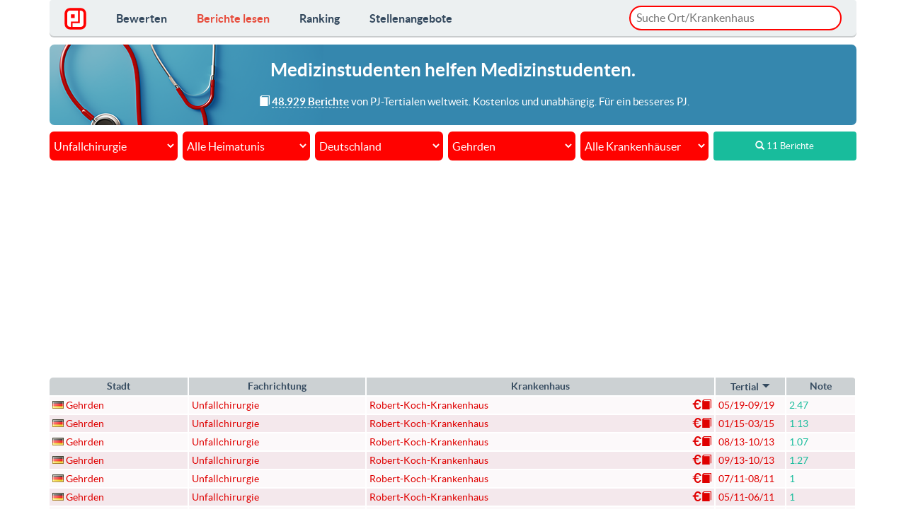

--- FILE ---
content_type: text/html
request_url: https://www.pj-ranking.de/review/read/?country=DE&city=256&fachrichtung=21
body_size: 13306
content:
<!DOCTYPE html PUBLIC "-//W3C//DTD XHTML 1.0 Strict//EN" "http://www.w3.org/TR/xhtml1/DTD/xhtml1-strict.dtd">
<html xmlns="http://www.w3.org/1999/xhtml" xml:lang="de" lang="de">
  <head>
    <title>PJ-Berichte: Unfallchirurgie in Gehrden, Deutschland | PJ-Ranking.de</title>

    <meta charset="utf-8">
    <meta name="viewport" content="width=device-width, initial-scale=1.0">
    <meta http-equiv="Content-Type" content="text/html; charset=utf-8" />
    <meta http-equiv="Content-Language" content="de"/>
    <meta name="description" content="Stöbere jetzt in 11 ausführlichen Berichten von Medizinstudenten über PJ-Tertiale in Unfallchirurgie in Gehrden, Deutschland." />
    <meta name="keywords" content="Medizin, Studium, PJ, Praktisches Jahr, Bericht, Berichte, Bewertung, bewertungen" />
    <meta name="language" content="de" />
    <meta name="author" content="Tim Luetkens" />
    <meta name="verify-v1" content="okBXpkHnuPjUUxvk5PTjxpCt6pKxkuKy4+dUw0ZDTiM=" />
    
    <meta property="fb:app_id" content="269468550225878" />
    <meta property="og:title" content="PJ-Berichte: Unfallchirurgie in Gehrden, Deutschland | PJ-Ranking.de" />
    <meta property="og:type" content="Website" />
    <meta property="og:locale" content="de_DE" />        <meta property="og:url" content="https://www.pj-ranking.de/" />    <meta property="og:site_name" content="PJ-Ranking.de" />
    <meta property="og:description" content="Stöbere jetzt in 11 ausführlichen Berichten von Medizinstudenten über PJ-Tertiale in Unfallchirurgie in Gehrden, Deutschland."/>
    <meta property="og:image" content="https://www.pj-ranking.de/htdocs/static/image/generic/social_facebook_pjrlogo.gif" />
    
    <link rel="image_src" href="https://www.pj-ranking.de/htdocs/static/image/generic/social_facebook_pjrlogo.gif" />
    
    <link rel="stylesheet" href="/bootstrap/css/bootstrap.css">
    <link rel="stylesheet" href="/css/flat-ui.css">

    <script src="/cdn-cgi/scripts/7d0fa10a/cloudflare-static/rocket-loader.min.js" data-cf-settings="953f648046db7d2e95a97e57-|49"></script><link rel="stylesheet" href="/css/cookieconsent.css" media="print" onload="this.media='all'">

    <style type="text/css">
.fuzzyResults{
    position:absolute;
    display:none;
    border:1px solid #ccc;
    margin-top: 3px;
    background:#fff;
    border-radius:15px;
    z-index: 10000;
}

.__autoitem{
    cursor:pointer;
    color:#000;
    padding:8px 5px;
    background: transparent;
    border-bottom: 1px solid #D3D3D3;
    overflow:hidden;
}
.__autoitem.selected,.__autoitem.selected:hover{
    background:#fcf8e3;
}
.__autoitem:hover{
    background:#eee;
}

.__autoitem:last-of-type {
    border-bottom:0;
}

.__autoitem:last-of-type:hover, .__autoitem:last-of-type.selected {
    border-bottom-left-radius:15px;
    border-bottom-right-radius:15px;
}
.__autoitem:first-of-type:hover, .__autoitem:first-of-type.selected {
    border-top-left-radius:15px;
    border-top-right-radius:15px;
}
    </style>

    <link rel="shortcut icon" href="/favicon.ico">
    <link rel="apple-touch-icon" sizes="57x57" href="/apple-touch-icon-57x57.png">
    <link rel="apple-touch-icon" sizes="60x60" href="/apple-touch-icon-60x60.png">
    <link rel="apple-touch-icon" sizes="72x72" href="/apple-touch-icon-72x72.png">
    <link rel="apple-touch-icon" sizes="76x76" href="/apple-touch-icon-76x76.png">
    <link rel="apple-touch-icon" sizes="114x114" href="/apple-touch-icon-114x114.png">
    <link rel="apple-touch-icon" sizes="120x120" href="/apple-touch-icon-120x120.png">
    <link rel="apple-touch-icon" sizes="144x144" href="/apple-touch-icon-144x144.png">
    <link rel="apple-touch-icon" sizes="152x152" href="/apple-touch-icon-152x152.png">
    <link rel="apple-touch-icon" sizes="180x180" href="/apple-touch-icon-180x180.png">
    <link rel="icon" type="image/png" href="/favicon-32x32.png" sizes="32x32">
    <link rel="icon" type="image/png" href="/android-chrome-192x192.png" sizes="192x192">
    <link rel="icon" type="image/png" href="/favicon-96x96.png" sizes="96x96">
    <link rel="icon" type="image/png" href="/favicon-16x16.png" sizes="16x16">
    <link rel="manifest" href="/manifest.json">
    <link rel="mask-icon" href="/safari-pinned-tab.svg" color="#5bbad5">
    <meta name="msapplication-TileColor" content="#da532c">
    <meta name="msapplication-TileImage" content="/mstile-144x144.png">
    <meta name="theme-color" content="#ffffff">

<script async src="https://pagead2.googlesyndication.com/pagead/js/adsbygoogle.js?client=ca-pub-9191396312414632" crossorigin="anonymous" type="953f648046db7d2e95a97e57-text/javascript"></script>

<link rel="stylesheet" href="/css/famfamfam-flags.css">
<link rel="stylesheet" href="/css/review_list.20200413.css">
<style>.async-hide { opacity: 0 !important} </style>

<style>
  * {
    box-sizing: border-box;
  }
  body {
    display: flex;
    flex-direction: column;
    height: 100vh;
  }
</style>

</head>
<body >

  <div class="container">
    <nav class="navbar navbar-embossed navbar-default" role="navigation" style="margin-bottom:10px;">
      <div class="navbar-header">
        <button type="button" class="navbar-toggle" data-toggle="collapse" data-target="#navbar-collapse-01">
          <span class="sr-only">Toggle navigation</span>
        </button>
        <a class="navbar-brand" href="/" style="margin-top:-3px;"><img src="/images/logo.svg" style="height:31px;" alt="PJ-Ranking.de"></span></a>
      </div>
      <div class="collapse navbar-collapse" id="navbar-collapse-01">
        <ul class="nav navbar-nav">               
          <li ><a href="/review/write/">Bewerten</a></li>
          <li class="active"><a href="/review/read/">Berichte lesen</a></li>
          <li ><a href="/ranking/">Ranking</a></li>
          <li ><a href="/job/">Stellenangebote</a></li>
          <li class="hidden-xl hidden-lg hidden-md hidden-sm"><a href="/page/datenschutz" style="font-weight:normal;padding-top:10px;padding-left:10px;font-style:italic;">Datenschutzerkl&auml;rung</a></li>
          <!--<li class="hidden-xl hidden-lg hidden-md hidden-sm"><a href="#" data-cc="c-settings" style="font-weight:normal;padding-left:10px;font-style:italic;">Datenschutzeinstellungen</a></li>-->
          <li class="hidden-xl hidden-lg hidden-md hidden-sm"><a href="/page/impressum" style="font-weight:normal;padding-left:10px;font-style:italic;">Impressum</a></li>
        </ul>
        <p class="navbar-text navbar-right hidden-sm hidden-xs" style="padding:8px 0 4px 0;width:300px;margin:0;">
          <input type="text" id="locationPicker" name="location" value="" placeholder="Suche Ort/Krankenhaus" style="margin: 0;border-radius:20px;width:100%;padding: 4px 8px 4px 8px;border:2px solid #ff0200;outline: none;">
        </p>
      </div>
    </nav>
<div class='row' class="hidden-xs">
  <div class='col-lg-12 col-md-12'>
  <!--<div class='col-lg-4 col-md-3 header-text-container'>-->
  <!--<div class='col-lg-12 col-md-12 header-text-container' style="padding-right:15px;">-->
    <div class="hidden-xs" style="border-radius:7px;margin-bottom:10px;text-align:center;padding:3px 13px 0px 13px;background:#3587ae url('/images/steth3.png') no-repeat center left;color:#ffffff;">
      <h4 class="hidden-md hidden-xs hidden-sm" style="line-height:35px;">Medizinstudenten <strong>helfen</strong> Medizinstudenten.</h4>
      <p class="hidden-md hidden-sm" style="text-align:center;font-size:0.85em;padding-bottom:20px;padding-left: 60px;margin-bottom:0;">
        <span class="glyphicon glyphicon-book"></span> <strong style="border-bottom:1px dashed;">48.929 Berichte</strong> von PJ-Tertialen weltweit. Kostenlos und unabhängig. Für ein besseres PJ.
      </p>
      <p class="hidden-xl hidden-lg" style="text-align:center;font-size:0.9em;padding:15px 0px;margin-bottom:0;">
        <span class="glyphicon glyphicon-book"></span> <strong style="border-bottom:1px dashed;">48.929 Berichte</strong> von PJ-Tertialen weltweit. Kostenlos und unabhängig. Für ein besseres PJ.
      </p>
    </div>
  </div>

  <div class='col-lg-12 col-md-12' style="padding-left:8px;">

  </div>
</div>

<form id='review_lookup' action='/review/read/' method='get'>
  <fieldset>
    <div class='control-group text-center'>
      <div class='controls' style="margin-bottom:7px;">
        <span class="select-dynamic">
          <select id='lookup-fachrichtung' name='fachrichtung'>
            <option value='0'>Alle Fachrichtungen</option>
            <option value='inn' style='font-style: italic;' >Alle intern. Fachrichtungen</option>
            <option value='chi' style='font-style: italic;' >Alle chirurg. Fachrichtungen</option>              <option value='1' >Allgemeinchirurgie</option>              <option value='2' >Allgemeinmedizin</option>              <option value='3' >An&auml;sthesiologie</option>              <option value='26' >Angiologie</option>              <option value='48' >Arbeitsmedizin</option>              <option value='4' >Augenheilkunde</option>              <option value='25' >Chirurgie</option>              <option value='5' >Dermatologie</option>              <option value='27' >Endokrinologie/ Diabetologie</option>              <option value='28' >Gastroenterologie</option>              <option value='42' >Geriatrie</option>              <option value='6' >Gyn&auml;kologie</option>              <option value='29' >H&auml;matologie/Onkologie</option>              <option value='34' >Herz-/Gef&auml;&szlig;chirurgie</option>              <option value='7' >HNO</option>              <option value='49' >Humangenetik</option>              <option value='47' >Infektiologie</option>              <option value='24' >Innere</option>              <option value='30' >Kardiologie</option>              <option value='8' >Kinder/Jugendpsych.</option>              <option value='36' >Kinderchirurgie</option>              <option value='46' >Laboratoriumsmedizin</option>              <option value='9' >Mikrobiologie</option>              <option value='31' >Nephrologie</option>              <option value='11' >Neurochirurgie</option>              <option value='10' >Neurologie</option>              <option value='12' >Neuroradiologie</option>              <option value='44' >Notfallmedizin</option>              <option value='45' >Nuklearmedizin</option>              <option value='13' >Orthop&auml;die</option>              <option value='14' >P&auml;diatrie</option>              <option value='43' >Palliativmedizin</option>              <option value='15' >Pathologie</option>              <option value='40' >Physikalische Medizin/Rehabilitation</option>              <option value='35' >Plastische Chirurgie</option>              <option value='32' >Pneumologie</option>              <option value='17' >Psychiatrie</option>              <option value='16' >Psychosomatik</option>              <option value='18' >Radiologie</option>              <option value='19' >Rechtsmedizin</option>              <option value='33' >Rheumatologie</option>              <option value='39' >Sportmedizin</option>              <option value='41' >Strahlentherapie</option>              <option value='37' >Thoraxchirurgie</option>              <option value='20' >Tropenmedizin</option>              <option value='21' selected="selected">Unfallchirurgie</option>              <option value='22' >Urologie</option>              <option value='38' >Visceralchirurgie</option>              <option value='23' >ZMK-/Gesichtschirurgie</option>          </select>
        </span>
        <span class="select-dynamic">
          <select id='lookup-uni_city' name='uni_city'>
            <option value='0'>Alle Heimatunis</option>            <option value='1' >Aachen</option>            <option value='66' >Augsburg</option>            <option value='47' >Basel (Schweiz)</option>            <option value='2' >Berlin</option>            <option value='48' >Bern (Schweiz)</option>            <option value='67' >Bielefeld</option>            <option value='3' >Bochum</option>            <option value='4' >Bonn</option>            <option value='51' >Brandenburg</option>            <option value='46' >Budapest (Ungarn)</option>            <option value='5' >Dresden</option>            <option value='6' >Duesseldorf</option>            <option value='68' >Duisburg-Essen</option>            <option value='8' >Erlangen</option>            <option value='7' >Essen</option>            <option value='9' >Frankfurt</option>            <option value='10' >Freiburg</option>            <option value='56' >Fribourg (Schweiz)</option>            <option value='57' >Geneve (Schweiz)</option>            <option value='11' >Giessen</option>            <option value='12' >Goettingen</option>            <option value='43' >Graz (Oesterreich)</option>            <option value='13' >Greifswald</option>            <option value='14' >Halle</option>            <option value='15' >Hamburg</option>            <option value='16' >Hannover</option>            <option value='17' >Heidelberg - Fakultaet Heidelberg</option>            <option value='18' >Heidelberg - Fakultaet Mannheim</option>            <option value='44' >Innsbruck (Oesterreich)</option>            <option value='19' >Jena</option>            <option value='20' >Kiel</option>            <option value='21' >Koeln</option>            <option value='61' >Krems (Oesterreich)</option>            <option value='58' >Lausanne (Schweiz)</option>            <option value='22' >Leipzig</option>            <option value='60' >Linz (Oesterreich)</option>            <option value='27' >LMU Muenchen</option>            <option value='23' >Luebeck</option>            <option value='24' >Magdeburg</option>            <option value='25' >Mainz</option>            <option value='26' >Marburg</option>            <option value='28' >Muenster</option>            <option value='59' >Neuchatel (Schweiz)</option>            <option value='40' >Nicht angegeben</option>            <option value='53' >Oldenburg</option>            <option value='52' >Paracelsus Medizinische Privatuniversitaet</option>            <option value='29' >Regensburg</option>            <option value='30' >Rostock</option>            <option value='31' >Saarbruecken</option>            <option value='41' >Salzburg (Oesterreich)</option>            <option value='35' >TU Muenchen</option>            <option value='32' >Tuebingen</option>            <option value='33' >Ulm</option>            <option value='39' >Wien (Oesterreich)</option>            <option value='45' >Wien (Oesterreich)</option>            <option value='38' >Witten/Herdecke</option>            <option value='34' >Wuerzburg</option>            <option value='49' >Zuerich (Schweiz)</option>          </select>
        </span>
        <span class="select-dynamic">
          <select id='lookup-country' name='country' data-target="lookup-city">
            <option value='0'>Alle L&auml;nder</option>
            <option value='f' >Nur Ausland</option>              <option value='EG' >Aegypten</option>              <option value='ET' >Aethiopien</option>              <option value='AR' >Argentinien</option>              <option value='AU' >Australien</option>              <option value='BS' >Bahamas</option>              <option value='BB' >Barbados</option>              <option value='BE' >Belgien</option>              <option value='BJ' >Benin</option>              <option value='BO' >Bolivien</option>              <option value='BA' >Bosnien und Herzegowina</option>              <option value='BW' >Botswana</option>              <option value='BR' >Brasilien</option>              <option value='BG' >Bulgarien</option>              <option value='CL' >Chile</option>              <option value='CN' >China</option>              <option value='DE' selected="selected">Deutschland</option>              <option value='DK' >Dänemark</option>              <option value='EC' >Ecuador</option>              <option value='EE' >Estland</option>              <option value='FI' >Finnland</option>              <option value='FR' >Frankreich</option>              <option value='GH' >Ghana</option>              <option value='GD' >Grenada</option>              <option value='GR' >Griechenland</option>              <option value='UK' >Grossbritannien</option>              <option value='GP' >Guadeloupe</option>              <option value='HK' >Hong Kong</option>              <option value='IN' >Indien</option>              <option value='ID' >Indonesien</option>              <option value='IR' >Iran</option>              <option value='IE' >Irland</option>              <option value='IS' >Island</option>              <option value='IL' >Israel</option>              <option value='IT' >Italien</option>              <option value='JM' >Jamaika</option>              <option value='JP' >Japan</option>              <option value='JO' >Jordanien</option>              <option value='KH' >Kambodscha</option>              <option value='CM' >Kamerun</option>              <option value='CA' >Kanada</option>              <option value='KE' >Kenia</option>              <option value='CO' >Kolumbien</option>              <option value='CU' >Kuba</option>              <option value='KG' >Kyrgysistan</option>              <option value='LB' >Libanon</option>              <option value='LI' >Liechtenstein</option>              <option value='LT' >Litauen</option>              <option value='LU' >Luxemburg</option>              <option value='MW' >Malawi</option>              <option value='MY' >Malaysia</option>              <option value='MT' >Malta</option>              <option value='MQ' >Martinique</option>              <option value='MU' >Mauritius</option>              <option value='MX' >Mexiko</option>              <option value='MZ' >Mosambik</option>              <option value='NA' >Namibia</option>              <option value='NP' >Nepal</option>              <option value='NC' >Neukaledonien</option>              <option value='NZ' >Neuseeland</option>              <option value='NI' >Nicaragua</option>              <option value='NL' >Niederlande</option>              <option value='NG' >Nigeria</option>              <option value='NO' >Norwegen</option>              <option value='AT' >Oesterreich</option>              <option value='OM' >Oman</option>              <option value='PS' >Palaestinensische Autonomiegebiete</option>              <option value='PA' >Panama</option>              <option value='PE' >Peru</option>              <option value='PH' >Philippinen</option>              <option value='PL' >Polen</option>              <option value='PT' >Portugal</option>              <option value='RW' >Ruanda</option>              <option value='RO' >Rumänien</option>              <option value='RU' >Russland</option>              <option value='RE' >Réunion</option>              <option value='ZM' >Sambia</option>              <option value='WS' >Samoa</option>              <option value='SE' >Schweden</option>              <option value='CH' >Schweiz</option>              <option value='SN' >Senegal</option>              <option value='RS' >Serbien</option>              <option value='SG' >Singapur</option>              <option value='SI' >Slowenien</option>              <option value='ES' >Spanien</option>              <option value='LK' >Sri Lanka</option>              <option value='ZA' >Suedafrika</option>              <option value='KR' >Südkorea</option>              <option value='TW' >Taiwan</option>              <option value='TZ' >Tansania</option>              <option value='TH' >Thailand</option>              <option value='TG' >Togo</option>              <option value='TT' >Trinidad und Tobago</option>              <option value='CZ' >Tschechische Republik</option>              <option value='TR' >Türkei</option>              <option value='UG' >Uganda</option>              <option value='HU' >Ungarn</option>              <option value='UY' >Uruguay</option>              <option value='AE' >Vereinigte Arabische Emirate</option>              <option value='US' >Vereinigte Staaten von Amerika (USA)</option>              <option value='VN' >Vietnam</option>          </select>
        </span>
        <span class="select-dynamic ">
          <select id='lookup-city' name='city' data-target="lookup-hospital">            <option value='0'>Alle Städte</option>              <option value='45' >Aachen</option>              <option value='244' >Aalen</option>              <option value='115' >Agatharied</option>              <option value='978' >Ahlen</option>              <option value='872' >Albstadt</option>              <option value='114' >Alfeld</option>              <option value='1153' >Alsfeld</option>              <option value='263' >Altenburg</option>              <option value='597' >Altenkirchen</option>              <option value='559' >Altoetting</option>              <option value='548' >Alzey</option>              <option value='140' >Amberg</option>              <option value='466' >Andernach</option>              <option value='1051' >Annaberg-Buchholz</option>              <option value='464' >Ansbach</option>              <option value='353' >Apolda</option>              <option value='799' >Arnsberg</option>              <option value='564' >Arnsdorf</option>              <option value='867' >Arnstadt</option>              <option value='407' >Aschaffenburg</option>              <option value='619' >Aschau im Chiemgau</option>              <option value='560' >Aschersleben</option>              <option value='594' >Attendorn</option>              <option value='383' >Aue</option>              <option value='249' >Augsburg</option>              <option value='1583' >Aurachtal </option>              <option value='695' >Aurich</option>              <option value='606' >Bad Abbach</option>              <option value='1060' >Bad Aibling</option>              <option value='1786' >Bad Bentheim</option>              <option value='735' >Bad Berka</option>              <option value='839' >Bad Berleburg</option>              <option value='658' >Bad Bevensen</option>              <option value='474' >Bad Bramstedt</option>              <option value='643' >Bad Doberan</option>              <option value='406' >Bad Driburg</option>              <option value='1506' >Bad Eilsen</option>              <option value='855' >Bad Friedrichshall</option>              <option value='628' >Bad Harzburg</option>              <option value='94' >Bad Hersfeld</option>              <option value='355' >Bad Homburg</option>              <option value='1668' >Bad Honnef</option>              <option value='325' >Bad Kreuznach</option>              <option value='647' >Bad Langensalza</option>              <option value='488' >Bad Mergentheim</option>              <option value='416' >Bad M�nder</option>              <option value='319' >Bad Nauheim</option>              <option value='810' >Bad Neuenahr</option>              <option value='724' >Bad Neustadt a.d. Saale</option>              <option value='439' >Bad Oeynhausen</option>              <option value='28' >Bad Oldesloe</option>              <option value='584' >Bad Pyrmont</option>              <option value='664' >Bad Rappenau</option>              <option value='552' >Bad Reichenhall</option>              <option value='1309' >Bad Saarow</option>              <option value='809' >Bad Salzungen</option>              <option value='1426' >Bad Schandau</option>              <option value='120' >Bad Segeberg</option>              <option value='385' >Bad Soden</option>              <option value='139' >Bad Toelz</option>              <option value='575' >Bad Wildungen</option>              <option value='668' >Bad Zwesten</option>              <option value='1553' >Bad Zwischenahn </option>              <option value='262' >Baden-Baden</option>              <option value='1601' >Baesweiler</option>              <option value='1584' >Baiersbronn</option>              <option value='1038' >Balingen</option>              <option value='1767' >Balve</option>              <option value='264' >Bamberg</option>              <option value='623' >Bautzen</option>              <option value='1282' >Bayerischer Wald</option>              <option value='339' >Bayreuth</option>              <option value='1326' >Beeskow</option>              <option value='1469' >Beeskow</option>              <option value='1044' >Bensberg</option>              <option value='739' >Berchtesgaden</option>              <option value='23' >Bergen</option>              <option value='47' >Bergisch Gladbach</option>              <option value='4' >Berlin</option>              <option value='1262' >Bernau bei Berlin</option>              <option value='791' >Bernburg</option>              <option value='1318' >Beverungen</option>              <option value='484' >Biberach</option>              <option value='1795' >Biedenkopf</option>              <option value='84' >Bielefeld</option>              <option value='785' >Bietigheim-Bissingen</option>              <option value='999' >Bischofswerda</option>              <option value='1492' >Bitterfeld</option>              <option value='987' >Blankenhain</option>              <option value='984' >Bocholt</option>              <option value='118' >Bochum</option>              <option value='199' >Boeblingen</option>              <option value='747' >Bogen</option>              <option value='65' >Bonn</option>              <option value='1027' >Borken</option>              <option value='498' >Borna</option>              <option value='1417' >Bornheim</option>              <option value='1535' >Borstel</option>              <option value='1013' >Bottrop</option>              <option value='1792' >Bozen</option>              <option value='485' >Brandenburg</option>              <option value='1094' >Braunfels</option>              <option value='174' >Braunschweig</option>              <option value='698' >Breisach</option>              <option value='1076' >Breitenbrunn</option>              <option value='81' >Bremen</option>              <option value='315' >Bremerhaven</option>              <option value='96' >Bretten</option>              <option value='176' >Bruchsal</option>              <option value='1079' >Bruehl</option>              <option value='1367' >Buchen (Odenwald)</option>              <option value='571' >Buchholz</option>              <option value='731' >Buchholz i. d. Nordheide</option>              <option value='233' >Buende</option>              <option value='618' >Burg</option>              <option value='1366' >Burg b. Magdeburg</option>              <option value='596' >Buxtehude</option>              <option value='1436' >Calw</option>              <option value='1137' >Castrop Rauxel</option>              <option value='132' >Celle</option>              <option value='1649' >Cham</option>              <option value='25' >Chemnitz</option>              <option value='321' >Cloppenburg</option>              <option value='73' >Coburg</option>              <option value='825' >Coesfeld</option>              <option value='549' >Coswig</option>              <option value='267' >Cottbus</option>              <option value='712' >Crailsheim</option>              <option value='415' >Cuxhaven</option>              <option value='190' >Dachau</option>              <option value='147' >Damp</option>              <option value='1422' >Dannstadt</option>              <option value='1751' >Darlingerode</option>              <option value='238' >Darmstadt</option>              <option value='915' >Datteln</option>              <option value='569' >Debstedt</option>              <option value='568' >Deggendorf</option>              <option value='1380' >Delitzsch </option>              <option value='175' >Demmin</option>              <option value='369' >Dessau</option>              <option value='491' >Detmold</option>              <option value='1722' >Diessen am Ammersee</option>              <option value='1344' >Dillenburg</option>              <option value='1141' >Dillingen an der Donau</option>              <option value='1479' >Dinkelsbühl</option>              <option value='795' >Dinslaken</option>              <option value='1558' >Dippoldiswalde</option>              <option value='860' >Doebeln</option>              <option value='1323' >Donaueschingen</option>              <option value='870' >Donauwoerth</option>              <option value='521' >Dormagen</option>              <option value='1254' >Dorsten</option>              <option value='116' >Dortmund</option>              <option value='93' >Dresden</option>              <option value='106' >Duderstadt</option>              <option value='1524' >Dudweiler</option>              <option value='951' >Duelmen</option>              <option value='612' >Dueren</option>              <option value='89' >Duesseldorf</option>              <option value='154' >Duisburg</option>              <option value='1020' >Eberbach</option>              <option value='633' >Ebersbach</option>              <option value='586' >Ebersberg</option>              <option value='67' >Eberswalde</option>              <option value='1429' >Eckental</option>              <option value='146' >Eckernfoerde</option>              <option value='981' >Eggenfelden</option>              <option value='1603' >Ehringshausen</option>              <option value='1251' >Eichstätt</option>              <option value='1538' >Eichwalde</option>              <option value='1320' >Eilenburg</option>              <option value='527' >Einbeck</option>              <option value='744' >Eisenach</option>              <option value='965' >Eisenberg</option>              <option value='1030' >Ellwangen</option>              <option value='350' >Elmshorn</option>              <option value='284' >Emden</option>              <option value='766' >Emmendingen</option>              <option value='1144' >Erbach (Odenwald)</option>              <option value='1355' >Erbach im Odenwald</option>              <option value='486' >Erding</option>              <option value='242' >Erfurt</option>              <option value='617' >Erkelenz</option>              <option value='1212' >Erlabrunn</option>              <option value='63' >Erlangen</option>              <option value='452' >Eschwege</option>              <option value='55' >Eschweiler</option>              <option value='1660' >Esens</option>              <option value='673' >Esgrus</option>              <option value='75' >Essen</option>              <option value='217' >Esslingen a.N.</option>              <option value='338' >Euskirchen</option>              <option value='995' >Eutin</option>              <option value='9' >Flensburg</option>              <option value='993' >Foehr</option>              <option value='494' >Forchheim</option>              <option value='317' >Frankenberg</option>              <option value='829' >Frankenthal</option>              <option value='27' >Frankfurt</option>              <option value='367' >Frankfurt, Oder</option>              <option value='372' >Frechen</option>              <option value='648' >Freiberg</option>              <option value='6' >Freiburg</option>              <option value='129' >Freising</option>              <option value='97' >Freital</option>              <option value='661' >Freudenstadt</option>              <option value='1328' >Friedberg (Bayern)</option>              <option value='797' >Friedberg (Hessen)</option>              <option value='930' >Friedrichroda</option>              <option value='218' >Friedrichshafen</option>              <option value='912' >Fritzlar</option>              <option value='258' >Fuerstenfeldbruck</option>              <option value='285' >Fuerth</option>              <option value='1302' >Fuessen</option>              <option value='341' >Fulda</option>              <option value='954' >Gaissach</option>              <option value='189' >Garmisch-Partenkirchen</option>              <option value='806' >Gauting</option>              <option value='713' >Geesthacht</option>              <option value='256' selected="selected">Gehrden</option>              <option value='1143' >Geilenkirchen</option>              <option value='842' >Geislingen</option>              <option value='1343' >Geldern</option>              <option value='581' >Gelnhausen</option>              <option value='171' >Gelsenkirchen</option>              <option value='1271' >Georgsmarienhuette </option>              <option value='289' >Gera</option>              <option value='678' >Giessen</option>              <option value='1267' >Gifhorn</option>              <option value='998' >Gilserberg</option>              <option value='955' >Glauchau</option>              <option value='892' >Goch</option>              <option value='74' >Goeppingen</option>              <option value='911' >Goerlitz</option>              <option value='17' >Goettingen</option>              <option value='382' >Goslar</option>              <option value='736' >Gotha</option>              <option value='70' >Greifswald</option>              <option value='922' >Greiz</option>              <option value='1148' >Greven</option>              <option value='1000' >Grevenbroich</option>              <option value='1400' >Grevesmühlen</option>              <option value='1408' >Grimmen</option>              <option value='1224' >Gronau</option>              <option value='679' >Grossburgwedel</option>              <option value='1268' >Grosshansdorf</option>              <option value='871' >Grossschweidnitz</option>              <option value='1382' >Gruenstadt</option>              <option value='117' >Guenzburg</option>              <option value='432' >Guestrow</option>              <option value='942' >Guetersloh</option>              <option value='351' >Gummersbach</option>              <option value='1248' >Gunzenhausen</option>              <option value='481' >Hagen</option>              <option value='443' >Halberstadt</option>              <option value='1509' >Haldensleben</option>              <option value='48' >Halle</option>              <option value='1200' >Haltern am See</option>              <option value='1' >Hamburg</option>              <option value='323' >Hameln</option>              <option value='657' >Hamm</option>              <option value='286' >Hanau</option>              <option value='26' >Hannover</option>              <option value='475' >Hannoversch Muenden</option>              <option value='180' >Hattingen</option>              <option value='143' >Heide</option>              <option value='79' >Heidelberg</option>              <option value='370' >Heidenheim</option>              <option value='904' >Heilbad Heiligenstadt</option>              <option value='465' >Heilbronn</option>              <option value='1458' >Heinsberg</option>              <option value='653' >Helmstedt</option>              <option value='702' >Hemer</option>              <option value='133' >Hennigsdorf</option>              <option value='1157' >Henstedt-Ulzburg </option>              <option value='801' >Heppenheim</option>              <option value='451' >Herdecke</option>              <option value='246' >Herford</option>              <option value='173' >Herne</option>              <option value='861' >Herten</option>              <option value='265' >Herzberg</option>              <option value='972' >Hessisch Oldendorf</option>              <option value='956' >Hildburghausen</option>              <option value='1502' >Hilden</option>              <option value='142' >Hildesheim</option>              <option value='334' >Hoexter</option>              <option value='436' >Hof (Saale)</option>              <option value='573' >Hofheim</option>              <option value='1214' >Hohen Neuendorf</option>              <option value='327' >Holzminden</option>              <option value='99' >Homburg</option>              <option value='529' >Hoyerswerda</option>              <option value='1531' >Hungen</option>              <option value='490' >Husum</option>              <option value='1047' >Ibbenbueren</option>              <option value='442' >Idar-Oberstein</option>              <option value='851' >Ilmenau</option>              <option value='431' >Immenhausen</option>              <option value='659' >Immenstadt</option>              <option value='455' >Ingolstadt</option>              <option value='144' >Itzehoe</option>              <option value='125' >Jena</option>              <option value='296' >Kaiserslautern</option>              <option value='379' >Karlsbad</option>              <option value='1065' >Karlsburg</option>              <option value='326' >Karlsruhe</option>              <option value='243' >Kassel</option>              <option value='1042' >Kaufbeuren</option>              <option value='615' >Kelheim</option>              <option value='1207' >Kempen</option>              <option value='642' >Kempten</option>              <option value='1768' >Kevelaer</option>              <option value='51' >Kiel</option>              <option value='1062' >Kirchberg im Wald</option>              <option value='798' >Kirchheim unter Teck</option>              <option value='1552' >Kirchlengern</option>              <option value='694' >Kitzingen</option>              <option value='1288' >Kleve </option>              <option value='1682' >Klingenmuenster</option>              <option value='102' >Koblenz</option>              <option value='76' >Koeln</option>              <option value='990' >Koesching</option>              <option value='472' >Konstanz</option>              <option value='1070' >Korbach</option>              <option value='69' >Krefeld</option>              <option value='772' >Kreischa</option>              <option value='701' >Kulmbach</option>              <option value='37' >Laatzen</option>              <option value='58' >Lahr</option>              <option value='361' >Landshut</option>              <option value='311' >Langen</option>              <option value='1405' >Langenselbold</option>              <option value='1555' >Laubach</option>              <option value='887' >Lauchhammer</option>              <option value='1252' >Lauingen</option>              <option value='745' >Lauterbach</option>              <option value='78' >Leer</option>              <option value='331' >Lehrte</option>              <option value='20' >Leipzig</option>              <option value='850' >Lemgo</option>              <option value='60' >Leverkusen</option>              <option value='215' >Lich</option>              <option value='515' >Limburg</option>              <option value='292' >Lingen</option>              <option value='335' >Lippoldsberg</option>              <option value='730' >Lippstadt</option>              <option value='863' >Loerrach</option>              <option value='1058' >Lohr am Main</option>              <option value='1244' >Luckenwalde</option>              <option value='277' >Ludwigsburg</option>              <option value='298' >Ludwigsfelde</option>              <option value='245' >Ludwigshafen</option>              <option value='602' >Ludwigslust</option>              <option value='409' >Luebbecke</option>              <option value='166' >Luebeck</option>              <option value='438' >Luedenscheid</option>              <option value='304' >Lueneburg</option>              <option value='191' >Luenen</option>              <option value='1101' >Lutherstadt Eisleben</option>              <option value='925' >Lutherstadt Wittenberg</option>              <option value='153' >Magdeburg</option>              <option value='268' >Mainz</option>              <option value='1489' >Malente</option>              <option value='98' >Mannheim</option>              <option value='11' >Marburg</option>              <option value='1373' >Margetshoechheim</option>              <option value='1023' >Marl</option>              <option value='1449' >Maulbronn</option>              <option value='1195' >Mayen</option>              <option value='1131' >Mechernich</option>              <option value='1716' >Meckesheim</option>              <option value='1561' >Medebach</option>              <option value='616' >Meiningen</option>              <option value='1206' >Meissen</option>              <option value='595' >Melsungen</option>              <option value='645' >Memmingen</option>              <option value='1670' >Meppen</option>              <option value='1249' >Meppen</option>              <option value='157' >Merseburg</option>              <option value='360' >Merzig</option>              <option value='1494' >Meschede</option>              <option value='1277' >Mettmann</option>              <option value='1503' >Miesbach</option>              <option value='1133' >Mindelheim</option>              <option value='184' >Minden</option>              <option value='677' >Mittweida</option>              <option value='95' >Moenchengladbach</option>              <option value='722' >Moers</option>              <option value='1630' >Montabaur</option>              <option value='235' >Mosbach</option>              <option value='1661' >Muehlacker</option>              <option value='808' >Muehldorf</option>              <option value='626' >Muehlhausen/Thueringen</option>              <option value='201' >Muelheim an der Ruhr</option>              <option value='784' >Muellheim (Baden)</option>              <option value='3' >Muenchen</option>              <option value='61' >Muenster</option>              <option value='693' >Murnau</option>              <option value='1173' >Nagold</option>              <option value='1276' >Nauen</option>              <option value='572' >Naumburg</option>              <option value='496' >Neubrandenburg</option>              <option value='1054' >Neubukow</option>              <option value='913' >Neuburg a.d. Donau</option>              <option value='550' >Neumarkt in der Oberpfalz</option>              <option value='19' >Neumuenster</option>              <option value='253' >Neunkirchen</option>              <option value='158' >Neuruppin</option>              <option value='290' >Neuss</option>              <option value='448' >Neustadt am Ruebenberge</option>              <option value='936' >Neustadt an der Weinstrasse</option>              <option value='225' >Neustadt i.H.</option>              <option value='1348' >Neustadt i.Sa.</option>              <option value='656' >Neustrelitz</option>              <option value='281' >Neuwied</option>              <option value='601' >Niedernhausen</option>              <option value='1097' >Nienburg</option>              <option value='624' >Norden</option>              <option value='802' >Norderney</option>              <option value='428' >Nordhausen</option>              <option value='1369' >Nordhorn</option>              <option value='130' >Northeim</option>              <option value='1011' >Nottuln</option>              <option value='62' >Nuernberg</option>              <option value='812' >Nuertingen</option>              <option value='301' >Oberhausen</option>              <option value='662' >Oberstdorf</option>              <option value='1656' >Oberthulba</option>              <option value='803' >Ochsenfurt</option>              <option value='44' >Offenbach</option>              <option value='493' >Offenburg</option>              <option value='18' >Oldenburg</option>              <option value='1005' >Oldenburg in Holstein</option>              <option value='1359' >Olpe</option>              <option value='1415' >Oranienburg</option>              <option value='1798' >Oschatz</option>              <option value='80' >Osnabrueck</option>              <option value='746' >Ostfildern</option>              <option value='996' >Otterndorf</option>              <option value='380' >Ottobeuren</option>              <option value='101' >Paderborn</option>              <option value='714' >Papenburg</option>              <option value='989' >Parchim</option>              <option value='275' >Pasewalk</option>              <option value='137' >Passau</option>              <option value='188' >Peine</option>              <option value='622' >Perleberg</option>              <option value='419' >Pfaffenhofen</option>              <option value='358' >Pforzheim</option>              <option value='818' >Pfronten</option>              <option value='539' >Pinneberg</option>              <option value='546' >Pirna</option>              <option value='1136' >Plate</option>              <option value='773' >Plau am See</option>              <option value='252' >Plauen</option>              <option value='676' >Plochingen</option>              <option value='814' >Poessneck</option>              <option value='1729' >Pohlheim</option>              <option value='83' >Potsdam</option>              <option value='250' >Prien</option>              <option value='1756' >Pritzwalk</option>              <option value='124' >Puettlingen</option>              <option value='1161' >Pulsnitz</option>              <option value='64' >Quakenbrueck</option>              <option value='313' >Quedlinburg</option>              <option value='877' >Radeberg</option>              <option value='727' >Radebeul</option>              <option value='1694' >Radevormwald</option>              <option value='905' >Rastatt</option>              <option value='933' >Ratzeburg</option>              <option value='39' >Ravensburg</option>              <option value='150' >Recklinghausen</option>              <option value='1284' >Regen</option>              <option value='134' >Regensburg</option>              <option value='348' >Reinbek</option>              <option value='251' >Remscheid</option>              <option value='16' >Rendsburg</option>              <option value='220' >Reutlingen</option>              <option value='230' >Rheine</option>              <option value='54' >Rheinfelden (Baden)</option>              <option value='898' >Ribnitz-Damgarten</option>              <option value='979' >Rickling</option>              <option value='551' >Riesa</option>              <option value='1662' >Rockenhausen</option>              <option value='688' >Rodewisch</option>              <option value='103' >Rosenheim</option>              <option value='66' >Rostock</option>              <option value='85' >Rotenburg (Wuemme)</option>              <option value='840' >Rotenburg an der Fulda</option>              <option value='1511' >Roth</option>              <option value='583' >Rothenburg o.d.T.</option>              <option value='868' >Rotthalmuenster</option>              <option value='393' >Rudolstadt</option>              <option value='1019' >Ruedersdorf</option>              <option value='449' >Ruesselsheim</option>              <option value='508' >Rummelsberg</option>              <option value='241' >Saalfeld</option>              <option value='212' >Saarbruecken</option>              <option value='1265' >Saarlouis</option>              <option value='204' >Salzgitter</option>              <option value='497' >Sande</option>              <option value='314' >Sangerhausen</option>              <option value='1626' >Schaumburg</option>              <option value='687' >Schkeuditz</option>              <option value='145' >Schleswig</option>              <option value='1460' >Schluechtern</option>              <option value='1037' >Schmallenberg</option>              <option value='590' >Schoenebeck</option>              <option value='1028' >Schongau</option>              <option value='1379' >Schotten</option>              <option value='418' >Schwabach</option>              <option value='755' >Schwaebisch Gmuend</option>              <option value='86' >Schwaebisch Hall</option>              <option value='234' >Schwalmstadt</option>              <option value='1330' >Schwante</option>              <option value='1510' >Schwedt/Oder</option>              <option value='206' >Schweinfurt</option>              <option value='1223' >Schwelm</option>              <option value='401' >Schwerin</option>              <option value='1409' >Schwerte</option>              <option value='513' >Schwetzingen</option>              <option value='38' >Seesen</option>              <option value='876' >Seligenstadt</option>              <option value='973' >Senftenberg</option>              <option value='160' >Siegburg</option>              <option value='420' >Siegen</option>              <option value='219' >Sigmaringen</option>              <option value='948' >Simmern</option>              <option value='479' >Sindelfingen</option>              <option value='364' >Singen</option>              <option value='577' >Sinsheim</option>              <option value='939' >Soemmerda</option>              <option value='732' >Soest</option>              <option value='172' >Solingen</option>              <option value='721' >Soltau</option>              <option value='1001' >Sommerfeld</option>              <option value='1435' >Sondershausen</option>              <option value='1440' >Sonneberg</option>              <option value='1412' >Sonthofen</option>              <option value='636' >Speyer</option>              <option value='324' >Springe</option>              <option value='919' >St. Augustin</option>              <option value='566' >Stade</option>              <option value='1312' >Stadtlauringen</option>              <option value='213' >Starnberg</option>              <option value='168' >Steinfurt</option>              <option value='400' >Steinheim </option>              <option value='306' >Stendal</option>              <option value='131' >Stolberg</option>              <option value='649' >Stralsund </option>              <option value='41' >Straubing</option>              <option value='1710' >Strausberg</option>              <option value='52' >Stuttgart</option>              <option value='237' >Suhl</option>              <option value='445' >Sulzbach</option>              <option value='273' >Teupitz</option>              <option value='363' >Timmendorfer Strand</option>              <option value='728' >Titisee-Neustadt</option>              <option value='104' >Traunstein</option>              <option value='1308' >Treuchtlingen</option>              <option value='467' >Trier</option>              <option value='962' >Troisdorf</option>              <option value='8' >Tuebingen</option>              <option value='600' >Tuttlingen</option>              <option value='890' >Tutzing</option>              <option value='1793' >Uebersee</option>              <option value='283' >Uelzen</option>              <option value='21' >Ulm</option>              <option value='959' >Unna</option>              <option value='921' >Usingen</option>              <option value='540' >Vechta</option>              <option value='320' >Velbert</option>              <option value='866' >Viersen</option>              <option value='35' >Villingen-Schwenningen</option>              <option value='1098' >Vogtareuth</option>              <option value='1546' >Vohburg</option>              <option value='40' >Waldbroel</option>              <option value='1759' >Waldfischbach</option>              <option value='1099' >Waldshut-Tiengen</option>              <option value='935' >Wangen</option>              <option value='1140' >Warburg</option>              <option value='461' >Waren (Mueritz)</option>              <option value='356' >Warendorf</option>              <option value='248' >Wasserburg am Inn</option>              <option value='674' >Wedel</option>              <option value='397' >Weiden</option>              <option value='749' >Weilburg</option>              <option value='1035' >Weilheim (Oberbayern)</option>              <option value='236' >Weimar</option>              <option value='902' >Weinheim</option>              <option value='1103' >Weinsberg</option>              <option value='1427' >Weissenau</option>              <option value='684' >Weissenfels</option>              <option value='1748' >Weisswasser</option>              <option value='1012' >Werdau</option>              <option value='561' >Wernigerode</option>              <option value='884' >Wesel</option>              <option value='909' >Wesseling</option>              <option value='1095' >Wessling (Landkreis Starnberg)</option>              <option value='36' >Westerland</option>              <option value='288' >Westerstede</option>              <option value='107' >Wetzlar</option>              <option value='92' >Wiesbaden</option>              <option value='634' >Wiesloch</option>              <option value='1239' >Wildeshausen</option>              <option value='200' >Wilhelmshaven</option>              <option value='734' >Winnenden</option>              <option value='587' >Winsen / Luhe</option>              <option value='329' >Winterthur</option>              <option value='482' >Wismar</option>              <option value='767' >Witten</option>              <option value='582' >Wittenberg</option>              <option value='1455' >Wittlich</option>              <option value='952' >Witzenhausen</option>              <option value='1213' >Woerth a.d. Donau</option>              <option value='354' >Wolfenbuettel</option>              <option value='259' >Wolfratshausen</option>              <option value='414' >Wolfsburg</option>              <option value='528' >Wolgast</option>              <option value='293' >Worms</option>              <option value='768' >Wuerselen</option>              <option value='349' >Wuerselen-Bardenberg</option>              <option value='110' >Wuerzburg</option>              <option value='667' >Wunstorf</option>              <option value='194' >Wuppertal</option>              <option value='1066' >Zeitz</option>              <option value='607' >Zittau</option>              <option value='1532' >Zschopau</option>              <option value='260' >Zwickau</option>          </select>
        </span>
        <span class="select-dynamic ">
          <select id='lookup-hospital' name='hospital'>            <option value='0'>Alle Krankenhäuser</option>              <option value='436' >Robert-Koch-Krankenhaus</option>          </select>
        </span>
        <button id='review_cnt' type='submit' class='btn btn-primary btn-sm' style="background-color:#18bc9c;">
          <i class="glyphicon glyphicon-search"></i> <span>11 Berichte</span>
        </button>
      </div>
    </div>
  </fieldset>
</form>

<div class="row">
  <div class="col-xs-12">
    <table id="review_list" style="width:100%;">
      <thead>
        <tr>
          <th>
            <a href='?fachrichtung=21&amp;country=DE&amp;city=256&amp;sort=city&amp;order=asc'>Stadt             </a>
          </th>
          <th>
            <a href='?fachrichtung=21&amp;country=DE&amp;city=256&amp;sort=fachrichtung&amp;order=asc'>
              Fachrichtung             </a>
          </th>
          <th>
            <a href='?fachrichtung=21&amp;country=DE&amp;city=256&amp;sort=hospital&amp;order=asc'>
              Krankenhaus             </a>
          </th>
          <th style="width:100px;">
            <a href='?fachrichtung=21&amp;country=DE&amp;city=256&amp;sort=date&amp;order=asc'>
              Tertial <span class="fui-triangle-down-small"/>            </a>
          </th>
          <th>
            <a href='?fachrichtung=21&amp;country=DE&amp;city=256&amp;sort=avg&amp;order=asc'>
              Note             </a>
          </th>
        </tr>
      </thead> 
      <tbody>        <tr>
          <td class='city' data-title="Stadt">
            <a href='/review/read/29590/'><i class="famfamfam-flag-de" data-toggle="tooltip" title='Deutschland' alt='Deutschland' /></i> Gehrden            </a>
          </td>
          <td class='fachrichtung' data-title="Fachrichtung">
            <a href='/review/read/29590/'>Unfallchirurgie</a>
          </td>
          <td class='hospital' data-title="Institution">
            <a href='/review/read/29590/'>Robert-Koch-Krankenhaus<span class="pull-right"><span class="glyphicon glyphicon-euro" data-toggle="tooltip" title="649"></span><span class="glyphicon glyphicon-book" data-toggle="tooltip" title="Ausführlicher Bericht"></span></span></a>
          </td>
          <td class='date' data-title="Tertial">
            <a href='/review/read/29590/'>05/19-09/19</a>
          </td>
          <td class='avg_good' data-title="Note">
            <a href="/review/read/29590/">2.47</a>
          </td>
        </tr>        <tr>
          <td class='city' data-title="Stadt">
            <a href='/review/read/17434/'><i class="famfamfam-flag-de" data-toggle="tooltip" title='Deutschland' alt='Deutschland' /></i> Gehrden            </a>
          </td>
          <td class='fachrichtung' data-title="Fachrichtung">
            <a href='/review/read/17434/'>Unfallchirurgie</a>
          </td>
          <td class='hospital' data-title="Institution">
            <a href='/review/read/17434/'>Robert-Koch-Krankenhaus<span class="pull-right"><span class="glyphicon glyphicon-euro" data-toggle="tooltip" title="400"></span><span class="glyphicon glyphicon-book" data-toggle="tooltip" title="Ausführlicher Bericht"></span></span></a>
          </td>
          <td class='date' data-title="Tertial">
            <a href='/review/read/17434/'>01/15-03/15</a>
          </td>
          <td class='avg_good' data-title="Note">
            <a href="/review/read/17434/">1.13</a>
          </td>
        </tr>        <tr>
          <td class='city' data-title="Stadt">
            <a href='/review/read/14946/'><i class="famfamfam-flag-de" data-toggle="tooltip" title='Deutschland' alt='Deutschland' /></i> Gehrden            </a>
          </td>
          <td class='fachrichtung' data-title="Fachrichtung">
            <a href='/review/read/14946/'>Unfallchirurgie</a>
          </td>
          <td class='hospital' data-title="Institution">
            <a href='/review/read/14946/'>Robert-Koch-Krankenhaus<span class="pull-right"><span class="glyphicon glyphicon-euro" data-toggle="tooltip" title="400"></span><span class="glyphicon glyphicon-book" data-toggle="tooltip" title="Ausführlicher Bericht"></span></span></a>
          </td>
          <td class='date' data-title="Tertial">
            <a href='/review/read/14946/'>08/13-10/13</a>
          </td>
          <td class='avg_good' data-title="Note">
            <a href="/review/read/14946/">1.07</a>
          </td>
        </tr>        <tr>
          <td class='city' data-title="Stadt">
            <a href='/review/read/15429/'><i class="famfamfam-flag-de" data-toggle="tooltip" title='Deutschland' alt='Deutschland' /></i> Gehrden            </a>
          </td>
          <td class='fachrichtung' data-title="Fachrichtung">
            <a href='/review/read/15429/'>Unfallchirurgie</a>
          </td>
          <td class='hospital' data-title="Institution">
            <a href='/review/read/15429/'>Robert-Koch-Krankenhaus<span class="pull-right"><span class="glyphicon glyphicon-euro" data-toggle="tooltip" title="400"></span><span class="glyphicon glyphicon-book" data-toggle="tooltip" title="Ausführlicher Bericht"></span></span></a>
          </td>
          <td class='date' data-title="Tertial">
            <a href='/review/read/15429/'>09/13-10/13</a>
          </td>
          <td class='avg_good' data-title="Note">
            <a href="/review/read/15429/">1.27</a>
          </td>
        </tr>        <tr>
          <td class='city' data-title="Stadt">
            <a href='/review/read/10203/'><i class="famfamfam-flag-de" data-toggle="tooltip" title='Deutschland' alt='Deutschland' /></i> Gehrden            </a>
          </td>
          <td class='fachrichtung' data-title="Fachrichtung">
            <a href='/review/read/10203/'>Unfallchirurgie</a>
          </td>
          <td class='hospital' data-title="Institution">
            <a href='/review/read/10203/'>Robert-Koch-Krankenhaus<span class="pull-right"><span class="glyphicon glyphicon-euro" data-toggle="tooltip" title="400"></span><span class="glyphicon glyphicon-book" data-toggle="tooltip" title="Ausführlicher Bericht"></span></span></a>
          </td>
          <td class='date' data-title="Tertial">
            <a href='/review/read/10203/'>07/11-08/11</a>
          </td>
          <td class='avg_good' data-title="Note">
            <a href="/review/read/10203/">1</a>
          </td>
        </tr>        <tr>
          <td class='city' data-title="Stadt">
            <a href='/review/read/9906/'><i class="famfamfam-flag-de" data-toggle="tooltip" title='Deutschland' alt='Deutschland' /></i> Gehrden            </a>
          </td>
          <td class='fachrichtung' data-title="Fachrichtung">
            <a href='/review/read/9906/'>Unfallchirurgie</a>
          </td>
          <td class='hospital' data-title="Institution">
            <a href='/review/read/9906/'>Robert-Koch-Krankenhaus<span class="pull-right"><span class="glyphicon glyphicon-euro" data-toggle="tooltip" title="400"></span><span class="glyphicon glyphicon-book" data-toggle="tooltip" title="Ausführlicher Bericht"></span></span></a>
          </td>
          <td class='date' data-title="Tertial">
            <a href='/review/read/9906/'>05/11-06/11</a>
          </td>
          <td class='avg_good' data-title="Note">
            <a href="/review/read/9906/">1</a>
          </td>
        </tr>        <tr>
          <td class='city' data-title="Stadt">
            <a href='/review/read/7671/'><i class="famfamfam-flag-de" data-toggle="tooltip" title='Deutschland' alt='Deutschland' /></i> Gehrden            </a>
          </td>
          <td class='fachrichtung' data-title="Fachrichtung">
            <a href='/review/read/7671/'>Unfallchirurgie</a>
          </td>
          <td class='hospital' data-title="Institution">
            <a href='/review/read/7671/'>Robert-Koch-Krankenhaus<span class="pull-right"><span class="glyphicon glyphicon-euro" data-toggle="tooltip" title="400"></span><span class="glyphicon glyphicon-book" data-toggle="tooltip" title="Ausführlicher Bericht"></span></span></a>
          </td>
          <td class='date' data-title="Tertial">
            <a href='/review/read/7671/'>01/10-04/10</a>
          </td>
          <td class='avg_good' data-title="Note">
            <a href="/review/read/7671/">1</a>
          </td>
        </tr>        <tr>
          <td class='city' data-title="Stadt">
            <a href='/review/read/6887/'><i class="famfamfam-flag-de" data-toggle="tooltip" title='Deutschland' alt='Deutschland' /></i> Gehrden            </a>
          </td>
          <td class='fachrichtung' data-title="Fachrichtung">
            <a href='/review/read/6887/'>Unfallchirurgie</a>
          </td>
          <td class='hospital' data-title="Institution">
            <a href='/review/read/6887/'>Robert-Koch-Krankenhaus<span class="pull-right"><span class="glyphicon glyphicon-euro" data-toggle="tooltip" title="400"></span><span class="glyphicon glyphicon-book" data-toggle="tooltip" title="Ausführlicher Bericht"></span></span></a>
          </td>
          <td class='date' data-title="Tertial">
            <a href='/review/read/6887/'>01/10-03/10</a>
          </td>
          <td class='avg_good' data-title="Note">
            <a href="/review/read/6887/">1</a>
          </td>
        </tr>        <tr>
          <td class='city' data-title="Stadt">
            <a href='/review/read/5615/'><i class="famfamfam-flag-de" data-toggle="tooltip" title='Deutschland' alt='Deutschland' /></i> Gehrden            </a>
          </td>
          <td class='fachrichtung' data-title="Fachrichtung">
            <a href='/review/read/5615/'>Unfallchirurgie</a>
          </td>
          <td class='hospital' data-title="Institution">
            <a href='/review/read/5615/'>Robert-Koch-Krankenhaus<span class="pull-right"><span class="glyphicon glyphicon-euro" data-toggle="tooltip" title="200"></span><span class="glyphicon glyphicon-book" data-toggle="tooltip" title="Ausführlicher Bericht"></span></span></a>
          </td>
          <td class='date' data-title="Tertial">
            <a href='/review/read/5615/'>01/09-04/09</a>
          </td>
          <td class='avg_good' data-title="Note">
            <a href="/review/read/5615/">1</a>
          </td>
        </tr>        <tr>
          <td class='city' data-title="Stadt">
            <a href='/review/read/5767/'><i class="famfamfam-flag-de" data-toggle="tooltip" title='Deutschland' alt='Deutschland' /></i> Gehrden            </a>
          </td>
          <td class='fachrichtung' data-title="Fachrichtung">
            <a href='/review/read/5767/'>Unfallchirurgie</a>
          </td>
          <td class='hospital' data-title="Institution">
            <a href='/review/read/5767/'>Robert-Koch-Krankenhaus<span class="pull-right"><span class="glyphicon glyphicon-euro" data-toggle="tooltip" title="400"></span><span class="glyphicon glyphicon-book" data-toggle="tooltip" title="Ausführlicher Bericht"></span></span></a>
          </td>
          <td class='date' data-title="Tertial">
            <a href='/review/read/5767/'>01/09-04/09</a>
          </td>
          <td class='avg_good' data-title="Note">
            <a href="/review/read/5767/">1</a>
          </td>
        </tr>        <tr>
          <td class='city' data-title="Stadt">
            <a href='/review/read/3126/'><i class="famfamfam-flag-de" data-toggle="tooltip" title='Deutschland' alt='Deutschland' /></i> Gehrden            </a>
          </td>
          <td class='fachrichtung' data-title="Fachrichtung">
            <a href='/review/read/3126/'>Unfallchirurgie</a>
          </td>
          <td class='hospital' data-title="Institution">
            <a href='/review/read/3126/'>Robert-Koch-Krankenhaus<span class="pull-right"><span class="glyphicon glyphicon-book" data-toggle="tooltip" title="Ausführlicher Bericht"></span></span></a>
          </td>
          <td class='date' data-title="Tertial">
            <a href='/review/read/3126/'>08/08-10/08</a>
          </td>
          <td class='avg_good' data-title="Note">
            <a href="/review/read/3126/">1.2</a>
          </td>
        </tr>      </tbody>
    </table>

    <p class="visible-xs text-center">Berichte <strong>1-11</strong> von <strong>11</strong></p>  
    <div class="pagination pagination-plain" style="width:100%; margin-top:0;"><span class="pull-right hidden-xs hidden-sm" style="padding-right:10px;padding-top:4px;">
        <strong>1-11</strong> von <strong>11</strong>
      </span>    </div>
    <p><a href="https://www.famulatur-ranking.de/review/read/?fachrichtung=21&amp;country=DE&amp;city=256&amp;" class="btn btn-info btn-block"><strong>Famulatur-Berichte</strong> für diese Suchkriterien anzeigen.</a></p>
  </div>
</div>

</div>

<div class="row hidden-lg hidden-md hidden-sm">
  <div class="col-xs-12" style="height:110px;">
</div>
</div>
<div class="bottom-menu bottom-menu-large hidden-xs" style="background-color: #ecf0f1; border-top:2px solid rgba(0,0,0,0.15); color:#34495E; margin-top: auto; vertical-align: bottom;">
  <div class="container">
    <div class="row">
      <div class="col-xs-12">
        <div class="col-xs-3">
          <h5 class="title">PJ-Berichte</h5>
          <ul class="bottom-links">
            <li><a href="/review/read/?country=DE">Deutschland</a></li>
            <li><a href="/review/read/?country=CH">Schweiz</a></li>
            <li><a href="/review/read/?country=AT">&Ouml;sterreich</a></li>
            <li><a href="/review/read/?country=GB">Gro&szlig;britannien</a></li>
            <li><a href="/review/write/">Bericht schreiben</a></li>
          </ul>
        </div>
        <div class="col-xs-3">
          <h5 class="title">Ranking</h5>
          <ul class="bottom-links">
            <li><a href="/ranking/hospital/">Krankenh&auml;user</a></li>
            <li><a href="/ranking/city/">St&auml;dte</a></li>
            <li><a href="/ranking/country/">L&auml;nder</a></li>
            <li><a href="/ranking/fachrichtung/">Fachrichtungen</a></li>
          </ul>
        </div>
        <div class="col-xs-3">
          <h5 class="title">Meta</h5>
          <ul class="bottom-links">
            <li><a href="/page/contact/">Kontakt</a></li>
            <!--<li><a href="/page/media/">Presse</a></li>-->
            <li><a href="/page/datenschutz">Datenschutzerkl&auml;rung</a></li>
            <!--<li><a href="#" data-cc="c-settings">Datenschutzeinstellungen</a></li>-->
            <li><a href="/page/agb">AGB</a></li>
            <li><a href="/page/impressum">Impressum</a></li>
            <li>&copy; 2008-2024</li>
          </ul>
        </div>
        <div class="col-xs-2 navbar-brand">
          <a href="/"><img src="/images/logo_neg.png" alt="PJ-Ranking.de" /></a>
        </div>
      </div>
    </div>
    <div id="fui-breadcrumb"></div>
  </div>
</div>
</div>
<!-- JS includes -->
<script type="953f648046db7d2e95a97e57-text/javascript" src="/js/jquery-1.8.3.min.js"></script>
<script type="953f648046db7d2e95a97e57-text/javascript" src="/js/jquery-ui-1.10.3.custom.min.js"></script>
<script type="953f648046db7d2e95a97e57-text/javascript" src="/js/jquery.ui.touch-punch.min.js"></script>
<script type="953f648046db7d2e95a97e57-text/javascript" src="/js/bootstrap.min.js"></script>
<script type="953f648046db7d2e95a97e57-text/javascript" src="/js/review.js"></script>

<script type="application/ld+json">
{
  "@context": "http://schema.org",
  "@type": "BreadcrumbList",
  "itemListElement": [{
    "@type": "ListItem",
    "position": 1,
    "item": {
      "@id": "https://www.pj-ranking.de/review/read/",
      "name": "PJ Berichte"
    }
  },{
    "@type": "ListItem",
    "position": 2,
    "item": {
      "@id": "https://www.pj-ranking.de/review/read/?country=DE",
      "name": "Deutschland"
    }
  },{
    "@type": "ListItem",
    "position": 3,
    "item": {
      "@id": "https://www.pj-ranking.de/review/read/?country=DE&city=9.5979455",
      "name": "Gehrden"
    }
  }  ]
}
</script>
<script type="953f648046db7d2e95a97e57-text/javascript" src="/js/fuse.js" defer></script>
<script type="953f648046db7d2e95a97e57-text/javascript" src="/js/fuzzycomplete.min.js" defer></script>

<script type="953f648046db7d2e95a97e57-text/javascript">
var items = [];
var location_picker = document.getElementById("locationPicker");
var fuseOptions = { 
    keys: ["name"], 
    threshold: 0.2,
    ignoreLocation: true,
    location: 0,
    distance: 100, 
    minMatchCharLength: location_picker.length
};
var options = { display: "name", key: "id", resultsLimit: "8", fuseOptions: fuseOptions };

let fuzzy_loaded = 0;
    location_picker.addEventListener("focus", function () {
    if (fuzzy_loaded == 0) {
        fuzzy_loaded = 1;

        fetch('/locations.json').then((response) => response.json()).then((json) => { 
            $("#locationPicker").fuzzyComplete(json, options); 
            $('.fuzzyResults').click(function(){
                let current_value = $("#locationPicker").parent().find("select").val();
                if (current_value) {
                    location_picker.disabled = true;
                    location_picker.style.borderColor = "grey";
                    document.body.style.cursor = 'wait';
                    location.href = "/review/read/?" + current_value;
                }
            })

            $(document).on('keydown',function(e) {
                let current_value = $("#locationPicker").parent().find("select").val();
                if(e.which == 13 && current_value) {
                    location_picker.disabled = true;
                    location_picker.style.borderColor = "grey";
                    document.body.style.cursor = 'wait';
                    location.href = "/review/read/?" + current_value;
                }
            });
        });
    }
});
</script>

<script type="953f648046db7d2e95a97e57-text/javascript">
    window ['gtag_enable_tcf_support'] = true;  
</script>
<script async src="https://www.googletagmanager.com/gtag/js?id=G-1XSQ9F715K" type="953f648046db7d2e95a97e57-text/javascript"></script>
<script type="953f648046db7d2e95a97e57-text/javascript">
  window.dataLayer = window.dataLayer || [];
  function gtag(){dataLayer.push(arguments);}
  gtag('js', new Date());

  gtag('config', 'G-1XSQ9F715K', {
      client_storage: 'none'
    });
</script>

  <script src="/cdn-cgi/scripts/7d0fa10a/cloudflare-static/rocket-loader.min.js" data-cf-settings="953f648046db7d2e95a97e57-|49" defer></script><script defer src="https://static.cloudflareinsights.com/beacon.min.js/vcd15cbe7772f49c399c6a5babf22c1241717689176015" integrity="sha512-ZpsOmlRQV6y907TI0dKBHq9Md29nnaEIPlkf84rnaERnq6zvWvPUqr2ft8M1aS28oN72PdrCzSjY4U6VaAw1EQ==" data-cf-beacon='{"version":"2024.11.0","token":"b3ea3263f56d4e2f919131ec18cc31b9","r":1,"server_timing":{"name":{"cfCacheStatus":true,"cfEdge":true,"cfExtPri":true,"cfL4":true,"cfOrigin":true,"cfSpeedBrain":true},"location_startswith":null}}' crossorigin="anonymous"></script>
</body>
</html>

--- FILE ---
content_type: text/html; charset=utf-8
request_url: https://www.google.com/recaptcha/api2/aframe
body_size: 266
content:
<!DOCTYPE HTML><html><head><meta http-equiv="content-type" content="text/html; charset=UTF-8"></head><body><script nonce="fTgh9PIgKTp_yiAO6uolkQ">/** Anti-fraud and anti-abuse applications only. See google.com/recaptcha */ try{var clients={'sodar':'https://pagead2.googlesyndication.com/pagead/sodar?'};window.addEventListener("message",function(a){try{if(a.source===window.parent){var b=JSON.parse(a.data);var c=clients[b['id']];if(c){var d=document.createElement('img');d.src=c+b['params']+'&rc='+(localStorage.getItem("rc::a")?sessionStorage.getItem("rc::b"):"");window.document.body.appendChild(d);sessionStorage.setItem("rc::e",parseInt(sessionStorage.getItem("rc::e")||0)+1);localStorage.setItem("rc::h",'1769365362659');}}}catch(b){}});window.parent.postMessage("_grecaptcha_ready", "*");}catch(b){}</script></body></html>

--- FILE ---
content_type: text/css
request_url: https://www.pj-ranking.de/css/flat-ui.css
body_size: 19835
content:
@font-face{font-family:'Lato';src:url('../fonts/lato/lato-black.eot');src:url('../fonts/lato/lato-black.eot?#iefix') format('embedded-opentype'),url('../fonts/lato/lato-black.woff') format('woff'),url('../fonts/lato/lato-black.ttf') format('truetype'),url('../fonts/lato/lato-black.svg#latoblack') format('svg');font-weight:900;font-style:normal;font-display:swap;}@font-face{font-family:'Lato';src:url('../fonts/lato/lato-bold.eot');src:url('../fonts/lato/lato-bold.eot?#iefix') format('embedded-opentype'),url('../fonts/lato/lato-bold.woff') format('woff'),url('../fonts/lato/lato-bold.ttf') format('truetype'),url('../fonts/lato/lato-bold.svg#latobold') format('svg');font-weight:bold;font-style:normal;font-display: swap;}@font-face{font-family:'Lato';src:url('../fonts/lato/lato-bolditalic.eot');src:url('../fonts/lato/lato-bolditalic.eot?#iefix') format('embedded-opentype'),url('../fonts/lato/lato-bolditalic.woff') format('woff'),url('../fonts/lato/lato-bolditalic.ttf') format('truetype'),url('../fonts/lato/lato-bolditalic.svg#latobold-italic') format('svg');font-weight:bold;font-style:italic;font-display: swap;}@font-face{font-family:'Lato';src:url('../fonts/lato/lato-italic.eot');src:url('../fonts/lato/lato-italic.eot?#iefix') format('embedded-opentype'),url('../fonts/lato/lato-italic.woff') format('woff'),url('../fonts/lato/lato-italic.ttf') format('truetype'),url('../fonts/lato/lato-italic.svg#latoitalic') format('svg');font-weight:normal;font-style:italic;font-display: swap;}@font-face{font-family:'Lato';src:url('../fonts/lato/lato-light.eot');src:url('../fonts/lato/lato-light.eot?#iefix') format('embedded-opentype'),url('../fonts/lato/lato-light.woff') format('woff'),url('../fonts/lato/lato-light.ttf') format('truetype'),url('../fonts/lato/lato-light.svg#latolight') format('svg');font-weight:300;font-style:normal;font-display: swap;}@font-face{font-family:'Lato';src:url('../fonts/lato/lato-regular.eot');src:url('../fonts/lato/lato-regular.eot?#iefix') format('embedded-opentype'),url('../fonts/lato/lato-regular.woff') format('woff'),url('../fonts/lato/lato-regular.ttf') format('truetype'),url('../fonts/lato/lato-regular.svg#latoregular') format('svg');font-weight:normal;font-style:normal;font-display: swap;}@font-face{font-family:"Flat-UI-Icons";src:url('../fonts/flat-ui-icons-regular.eot');src:url('../fonts/flat-ui-icons-regular.eot?#iefix') format('embedded-opentype'),url('../fonts/flat-ui-icons-regular.woff') format('woff'),url('../fonts/flat-ui-icons-regular.ttf') format('truetype'),url('../fonts/flat-ui-icons-regular.svg#flat-ui-icons-regular') format('svg');font-weight:normal;font-style:normal;font-display: swap;}[data-icon]:before{font-family:'Flat-UI-Icons';content:attr(data-icon);speak:none;font-weight:normal;font-variant:normal;text-transform:none;-webkit-font-smoothing:antialiased;-moz-osx-font-smoothing:grayscale}.fui-triangle-up,.fui-triangle-up-small,.fui-triangle-right-large,.fui-triangle-left-large,.fui-triangle-down,.fui-info,.fui-alert,.fui-question,.fui-window,.fui-windows,.fui-arrow-right,.fui-arrow-left,.fui-loop,.fui-cmd,.fui-mic,.fui-triangle-down-small,.fui-check-inverted,.fui-heart,.fui-location,.fui-plus,.fui-check,.fui-cross,.fui-list,.fui-new,.fui-video,.fui-photo,.fui-volume,.fui-time,.fui-eye,.fui-chat,.fui-home,.fui-upload,.fui-search,.fui-user,.fui-mail,.fui-lock,.fui-power,.fui-star,.fui-calendar,.fui-gear,.fui-book,.fui-exit,.fui-trash,.fui-folder,.fui-bubble,.fui-cross-inverted,.fui-plus-inverted,.fui-export,.fui-radio-unchecked,.fui-radio-checked,.fui-checkbox-unchecked,.fui-checkbox-checked,.fui-flat,.fui-calendar-solid,.fui-star-2,.fui-credit-card,.fui-clip,.fui-link,.fui-pause,.fui-play,.fui-tag,.fui-document,.fui-image,.fui-facebook,.fui-youtube,.fui-vimeo,.fui-twitter,.fui-stumbleupon,.fui-spotify,.fui-skype,.fui-pinterest,.fui-path,.fui-myspace,.fui-linkedin,.fui-googleplus,.fui-dribbble,.fui-blogger,.fui-behance,.fui-list-thumbnailed,.fui-list-small-thumbnails,.fui-list-numbered,.fui-list-large-thumbnails,.fui-list-columned,.fui-list-bulleted{display:inline-block;font-family:'Flat-UI-Icons';speak:none;font-style:normal;font-weight:normal;font-variant:normal;text-transform:none;-webkit-font-smoothing:antialiased;-moz-osx-font-smoothing:grayscale}.fui-triangle-up:before{content:"\e000"}.fui-triangle-up-small:before{content:"\e001"}.fui-triangle-right-large:before{content:"\e002"}.fui-triangle-left-large:before{content:"\e003"}.fui-triangle-down:before{content:"\e004"}.fui-info:before{content:"\e016"}.fui-alert:before{content:"\e017"}.fui-question:before{content:"\e018"}.fui-window:before{content:"\e019"}.fui-windows:before{content:"\e01a"}.fui-arrow-right:before{content:"\e02c"}.fui-arrow-left:before{content:"\e02d"}.fui-loop:before{content:"\e02e"}.fui-cmd:before{content:"\e02f"}.fui-mic:before{content:"\e030"}.fui-triangle-down-small:before{content:"\e005"}.fui-check-inverted:before{content:"\e006"}.fui-heart:before{content:"\e007"}.fui-location:before{content:"\e008"}.fui-plus:before{content:"\e009"}.fui-check:before{content:"\e00a"}.fui-cross:before{content:"\e00b"}.fui-list:before{content:"\e00c"}.fui-new:before{content:"\e00d"}.fui-video:before{content:"\e00e"}.fui-photo:before{content:"\e00f"}.fui-volume:before{content:"\e010"}.fui-time:before{content:"\e011"}.fui-eye:before{content:"\e012"}.fui-chat:before{content:"\e013"}.fui-home:before{content:"\e015"}.fui-upload:before{content:"\e01b"}.fui-search:before{content:"\e01c"}.fui-user:before{content:"\e01d"}.fui-mail:before{content:"\e01e"}.fui-lock:before{content:"\e01f"}.fui-power:before{content:"\e020"}.fui-star:before{content:"\e021"}.fui-calendar:before{content:"\e023"}.fui-gear:before{content:"\e024"}.fui-book:before{content:"\e025"}.fui-exit:before{content:"\e026"}.fui-trash:before{content:"\e027"}.fui-folder:before{content:"\e028"}.fui-bubble:before{content:"\e029"}.fui-cross-inverted:before{content:"\e02a"}.fui-plus-inverted:before{content:"\e031"}.fui-export:before{content:"\e014"}.fui-radio-unchecked:before{content:"\e02b"}.fui-radio-checked:before{content:"\e032"}.fui-checkbox-unchecked:before{content:"\e033"}.fui-checkbox-checked:before{content:"\e034"}.fui-flat:before{content:"\e035"}.fui-calendar-solid:before{content:"\e022"}.fui-star-2:before{content:"\e036"}.fui-credit-card:before{content:"\e037"}.fui-clip:before{content:"\e038"}.fui-link:before{content:"\e039"}.fui-pause:before{content:"\e03b"}.fui-play:before{content:"\e03c"}.fui-tag:before{content:"\e03d"}.fui-document:before{content:"\e03e"}.fui-image:before{content:"\e03a"}.fui-facebook:before{content:"\e03f"}.fui-youtube:before{content:"\e040"}.fui-vimeo:before{content:"\e041"}.fui-twitter:before{content:"\e042"}.fui-stumbleupon:before{content:"\e043"}.fui-spotify:before{content:"\e044"}.fui-skype:before{content:"\e045"}.fui-pinterest:before{content:"\e046"}.fui-path:before{content:"\e047"}.fui-myspace:before{content:"\e048"}.fui-linkedin:before{content:"\e049"}.fui-googleplus:before{content:"\e04a"}.fui-dribbble:before{content:"\e04c"}.fui-blogger:before{content:"\e04d"}.fui-behance:before{content:"\e04e"}.fui-list-thumbnailed:before{content:"\e04b"}.fui-list-small-thumbnails:before{content:"\e04f"}.fui-list-numbered:before{content:"\e050"}.fui-list-large-thumbnails:before{content:"\e051"}.fui-list-columned:before{content:"\e052"}.fui-list-bulleted:before{content:"\e053"}.dropdown-arrow-inverse{border-bottom-color:#34495e !important;border-top-color:#34495e !important}body{font-family:"Lato",Helvetica,Arial,sans-serif;font-size:18px;line-height:1.72222;color:#34495e;background-color:#fff}a{color:#e74c3c;text-decoration:none;-webkit-transition:.25s;transition:.25s}a:hover,a:focus{color:#c0392b;text-decoration:none}a:focus{outline:none}.img-rounded{border-radius:6px}.img-thumbnail{padding:4px;line-height:1.72222;background-color:#fff;border:2px solid #bdc3c7;border-radius:6px;-webkit-transition:all .25s ease-in-out;transition:all .25s ease-in-out;display:inline-block;max-width:100%;height:auto}.img-comment{font-size:15px;line-height:1.2;font-style:italic;margin:24px 0}h1,h2,h3,h4,h5,h6,.h1,.h2,.h3,.h4,.h5,.h6{font-family:inherit;font-weight:700;line-height:1.1;color:inherit}h1 small,h2 small,h3 small,h4 small,h5 small,h6 small,.h1 small,.h2 small,.h3 small,.h4 small,.h5 small,.h6 small{color:#e7e9ec}h2{text-align:center}h1,h2,h3{margin-top:30px;margin-bottom:15px}h4,h5,h6{margin-top:15px;margin-bottom:15px}h6{font-weight:normal}h1,.h1{font-size:55px}h2,.h2{font-size:47px}h3,.h3{font-size:36px}h4,.h4{font-size:26px}h5,.h5{font-size:24px}h6,.h6{font-size:22px}p{font-size:18px;line-height:1.72222;margin:0 0 15px}.lead{margin-bottom:30px;font-size:28px;line-height:1.46428571;font-weight:300}@media (min-width:768px){.lead{font-size:30.006px}}small,.small{font-size:83%;line-height:2.067}.text-muted{color:#bdc3c7}.text-inverse{color:#fff}.text-primary{color:#e74c3c}a.text-primary:hover{color:#b93d30}.text-warning{color:#f1c40f}a.text-warning:hover{color:#c19d0c}.text-danger{color:#e74c3c}a.text-danger:hover{color:#b93d30}.text-success{color:#2ecc71}a.text-success:hover{color:#25a35a}.text-info{color:#3498db}a.text-info:hover{color:#2a7aaf}.bg-primary{color:#fff;background-color:#34495e}a.bg-primary:hover{background-color:#222f3d}.bg-success{background-color:#dff0d8}a.bg-success:hover{background-color:#c1e2b3}.bg-info{background-color:#d9edf7}a.bg-info:hover{background-color:#afd9ee}.bg-warning{background-color:#fcf8e3}a.bg-warning:hover{background-color:#f7ecb5}.bg-danger{background-color:#f2dede}a.bg-danger:hover{background-color:#e4b9b9}.page-header{padding-bottom:14px;margin:60px 0 30px;border-bottom:1px solid #e7e9ec}ul,ol{margin-bottom:15px}dl{margin-bottom:30px}dt,dd{line-height:1.72222}@media (min-width:768px){.dl-horizontal dt{width:160px}.dl-horizontal dd{margin-left:180px}}abbr[title],abbr[data-original-title]{border-bottom:1px dotted #bdc3c7}blockquote{border-left:3px solid #e7e9ec;padding:0 0 0 16px;margin:0 0 30px}blockquote p{font-size:20px;line-height:1.55;font-weight:normal;margin-bottom:.4em}blockquote small,blockquote .small{font-size:18px;line-height:1.72222;font-style:italic;color:inherit}blockquote small:before,blockquote .small:before{content:""}blockquote.pull-right{padding-right:16px;padding-left:0;border-right:3px solid #e7e9ec;border-left:0}blockquote.pull-right small:after{content:""}address{margin-bottom:30px;line-height:1.72222}code,kbd,pre,samp{font-family:Monaco,Menlo,Consolas,"Courier New",monospace}code{padding:2px 6px;font-size:85%;color:#c7254e;background-color:#f9f2f4;border-radius:4px}kbd{padding:2px 6px;font-size:85%;color:#fff;background-color:#34495e;border-radius:4px;box-shadow:none}pre{padding:8px;margin:0 0 15px;font-size:13px;line-height:1.72222;color:inherit;background-color:#fff;border:2px solid #e7e9ec;border-radius:6px;white-space:pre}.pre-scrollable{max-height:340px}.thumbnail{display:block;padding:4px;margin-bottom:5px;line-height:1.72222;background-color:#fff;border:2px solid #bdc3c7;border-radius:6px;-webkit-transition:all .25s ease-in-out;transition:all .25s ease-in-out}.thumbnail>img,.thumbnail a>img{display:block;max-width:100%;height:auto;margin-left:auto;margin-right:auto}a.thumbnail:hover,a.thumbnail:focus,a.thumbnail.active{border-color:#e74c3c}.thumbnail .caption{padding:9px;color:#34495e}.btn{border:none;font-size:15px;font-weight:normal;line-height:1.4;border-radius:4px;padding:10px 15px;-webkit-font-smoothing:subpixel-antialiased;-webkit-transition:border .25s linear, color .25s linear, background-color .25s linear;transition:border .25s linear, color .25s linear, background-color .25s linear}.btn:hover,.btn:focus{outline:none;color:#fff}.btn:active,.btn.active{outline:none;-webkit-box-shadow:none;box-shadow:none}.btn.disabled,.btn[disabled],fieldset[disabled] .btn{background-color:#bdc3c7;color:rgba(255,255,255,0.75);opacity:.7;filter:alpha(opacity=70)}.btn>[class^="fui-"]{margin:0 1px;position:relative;line-height:1;top:1px}.btn-xs.btn>[class^="fui-"]{font-size:11px;top:0}.btn-hg.btn>[class^="fui-"]{top:2px}.btn-default{color:#fff;background-color:#bdc3c7}.btn-default:hover,.btn-default.hover,.btn-default:focus,.btn-default:active,.btn-default.active,.open .dropdown-toggle.btn-default{color:#fff;background-color:#cacfd2;border-color:#cacfd2}.btn-default:active,.btn-default.active,.open .dropdown-toggle.btn-default{background:#a1a6a9;border-color:#a1a6a9}.btn-default.disabled,.btn-default[disabled],fieldset[disabled] .btn-default,.btn-default.disabled:hover,.btn-default[disabled]:hover,fieldset[disabled] .btn-default:hover,.btn-default.disabled.hover,.btn-default[disabled].hover,fieldset[disabled] .btn-default.hover,.btn-default.disabled:focus,.btn-default[disabled]:focus,fieldset[disabled] .btn-default:focus,.btn-default.disabled:active,.btn-default[disabled]:active,fieldset[disabled] .btn-default:active,.btn-default.disabled.active,.btn-default[disabled].active,fieldset[disabled] .btn-default.active{background-color:#bdc3c7;border-color:#bdc3c7}.btn-default .badge{color:#bdc3c7;background-color:#fff}.btn-primary{color:#fff;background-color:#e74c3c}.btn-primary:hover,.btn-primary.hover,.btn-primary:focus,.btn-primary:active,.btn-primary.active,.open .dropdown-toggle.btn-primary{color:#fff;background-color:#cd6155;border-color:#cd6155}.btn-primary:active,.btn-primary.active,.open .dropdown-toggle.btn-primary{background:#c44133;border-color:#c44133}.btn-primary.disabled,.btn-primary[disabled],fieldset[disabled] .btn-primary,.btn-primary.disabled:hover,.btn-primary[disabled]:hover,fieldset[disabled] .btn-primary:hover,.btn-primary.disabled.hover,.btn-primary[disabled].hover,fieldset[disabled] .btn-primary.hover,.btn-primary.disabled:focus,.btn-primary[disabled]:focus,fieldset[disabled] .btn-primary:focus,.btn-primary.disabled:active,.btn-primary[disabled]:active,fieldset[disabled] .btn-primary:active,.btn-primary.disabled.active,.btn-primary[disabled].active,fieldset[disabled] .btn-primary.active{background-color:#e74c3c;border-color:#e74c3c}.btn-primary .badge{color:#e74c3c;background-color:#fff}.btn-info{color:#fff;background-color:#3498db}.btn-info:hover,.btn-info.hover,.btn-info:focus,.btn-info:active,.btn-info.active,.open .dropdown-toggle.btn-info{color:#fff;background-color:#5dade2;border-color:#5dade2}.btn-info:active,.btn-info.active,.open .dropdown-toggle.btn-info{background:#2c81ba;border-color:#2c81ba}.btn-info.disabled,.btn-info[disabled],fieldset[disabled] .btn-info,.btn-info.disabled:hover,.btn-info[disabled]:hover,fieldset[disabled] .btn-info:hover,.btn-info.disabled.hover,.btn-info[disabled].hover,fieldset[disabled] .btn-info.hover,.btn-info.disabled:focus,.btn-info[disabled]:focus,fieldset[disabled] .btn-info:focus,.btn-info.disabled:active,.btn-info[disabled]:active,fieldset[disabled] .btn-info:active,.btn-info.disabled.active,.btn-info[disabled].active,fieldset[disabled] .btn-info.active{background-color:#3498db;border-color:#3498db}.btn-info .badge{color:#3498db;background-color:#fff}.btn-danger{color:#fff;background-color:#e74c3c}.btn-danger:hover,.btn-danger.hover,.btn-danger:focus,.btn-danger:active,.btn-danger.active,.open .dropdown-toggle.btn-danger{color:#fff;background-color:#ec7063;border-color:#ec7063}.btn-danger:active,.btn-danger.active,.open .dropdown-toggle.btn-danger{background:#c44133;border-color:#c44133}.btn-danger.disabled,.btn-danger[disabled],fieldset[disabled] .btn-danger,.btn-danger.disabled:hover,.btn-danger[disabled]:hover,fieldset[disabled] .btn-danger:hover,.btn-danger.disabled.hover,.btn-danger[disabled].hover,fieldset[disabled] .btn-danger.hover,.btn-danger.disabled:focus,.btn-danger[disabled]:focus,fieldset[disabled] .btn-danger:focus,.btn-danger.disabled:active,.btn-danger[disabled]:active,fieldset[disabled] .btn-danger:active,.btn-danger.disabled.active,.btn-danger[disabled].active,fieldset[disabled] .btn-danger.active{background-color:#e74c3c;border-color:#e74c3c}.btn-danger .badge{color:#e74c3c;background-color:#fff}.btn-success{color:#fff;background-color:#2ecc71}.btn-success:hover,.btn-success.hover,.btn-success:focus,.btn-success:active,.btn-success.active,.open .dropdown-toggle.btn-success{color:#fff;background-color:#58d68d;border-color:#58d68d}.btn-success:active,.btn-success.active,.open .dropdown-toggle.btn-success{background:#27ad60;border-color:#27ad60}.btn-success.disabled,.btn-success[disabled],fieldset[disabled] .btn-success,.btn-success.disabled:hover,.btn-success[disabled]:hover,fieldset[disabled] .btn-success:hover,.btn-success.disabled.hover,.btn-success[disabled].hover,fieldset[disabled] .btn-success.hover,.btn-success.disabled:focus,.btn-success[disabled]:focus,fieldset[disabled] .btn-success:focus,.btn-success.disabled:active,.btn-success[disabled]:active,fieldset[disabled] .btn-success:active,.btn-success.disabled.active,.btn-success[disabled].active,fieldset[disabled] .btn-success.active{background-color:#2ecc71;border-color:#2ecc71}.btn-success .badge{color:#2ecc71;background-color:#fff}.btn-warning{color:#fff;background-color:#f1c40f}.btn-warning:hover,.btn-warning.hover,.btn-warning:focus,.btn-warning:active,.btn-warning.active,.open .dropdown-toggle.btn-warning{color:#fff;background-color:#f4d313;border-color:#f4d313}.btn-warning:active,.btn-warning.active,.open .dropdown-toggle.btn-warning{background:#cda70d;border-color:#cda70d}.btn-warning.disabled,.btn-warning[disabled],fieldset[disabled] .btn-warning,.btn-warning.disabled:hover,.btn-warning[disabled]:hover,fieldset[disabled] .btn-warning:hover,.btn-warning.disabled.hover,.btn-warning[disabled].hover,fieldset[disabled] .btn-warning.hover,.btn-warning.disabled:focus,.btn-warning[disabled]:focus,fieldset[disabled] .btn-warning:focus,.btn-warning.disabled:active,.btn-warning[disabled]:active,fieldset[disabled] .btn-warning:active,.btn-warning.disabled.active,.btn-warning[disabled].active,fieldset[disabled] .btn-warning.active{background-color:#f1c40f;border-color:#f1c40f}.btn-warning .badge{color:#f1c40f;background-color:#fff}.btn-inverse{color:#fff;background-color:#34495e}.btn-inverse:hover,.btn-inverse.hover,.btn-inverse:focus,.btn-inverse:active,.btn-inverse.active,.open .dropdown-toggle.btn-inverse{color:#fff;background-color:#415b76;border-color:#415b76}.btn-inverse:active,.btn-inverse.active,.open .dropdown-toggle.btn-inverse{background:#2c3e50;border-color:#2c3e50}.btn-inverse.disabled,.btn-inverse[disabled],fieldset[disabled] .btn-inverse,.btn-inverse.disabled:hover,.btn-inverse[disabled]:hover,fieldset[disabled] .btn-inverse:hover,.btn-inverse.disabled.hover,.btn-inverse[disabled].hover,fieldset[disabled] .btn-inverse.hover,.btn-inverse.disabled:focus,.btn-inverse[disabled]:focus,fieldset[disabled] .btn-inverse:focus,.btn-inverse.disabled:active,.btn-inverse[disabled]:active,fieldset[disabled] .btn-inverse:active,.btn-inverse.disabled.active,.btn-inverse[disabled].active,fieldset[disabled] .btn-inverse.active{background-color:#34495e;border-color:#34495e}.btn-inverse .badge{color:#34495e;background-color:#fff}.btn-embossed{-webkit-box-shadow:inset 0 -2px 0 rgba(0,0,0,0.15);box-shadow:inset 0 -2px 0 rgba(0,0,0,0.15)}.btn-embossed.active,.btn-embossed:active{-webkit-box-shadow:inset 0 2px 0 rgba(0,0,0,0.15);box-shadow:inset 0 2px 0 rgba(0,0,0,0.15)}.btn-wide{min-width:140px;padding-left:30px;padding-right:30px}.btn-link{color:#e74c3c}.btn-link:hover,.btn-link:focus{color:#c0392b;text-decoration:underline;background-color:transparent}.btn-link[disabled]:hover,fieldset[disabled] .btn-link:hover,.btn-link[disabled]:focus,fieldset[disabled] .btn-link:focus{color:#bdc3c7;text-decoration:none}.btn-hg{padding:13px 20px;font-size:22px;line-height:1.227;border-radius:6px}.btn-lg{padding:10px 19px;font-size:17px;line-height:1.471;border-radius:6px}.btn-sm{padding:9px 13px;font-size:13px;line-height:1.385;border-radius:4px}.btn-xs{padding:6px 9px;font-size:12px;line-height:1.083;border-radius:3px}.btn-tip{font-weight:300;padding-left:10px;font-size:92%}.btn-block{white-space:normal}[class*="btn-social-"]{padding:10px 15px;font-size:13px;line-height:1.077;border-radius:4px}.btn-social-pinterest{color:#fff;background-color:#cb2028}.btn-social-pinterest:hover,.btn-social-pinterest:focus{background-color:#d54d53}.btn-social-pinterest:active,.btn-social-pinterest.active{background-color:#ad1b22}.btn-social-linkedin{color:#fff;background-color:#0072b5}.btn-social-linkedin:hover,.btn-social-linkedin:focus{background-color:#338ec4}.btn-social-linkedin:active,.btn-social-linkedin.active{background-color:#00619a}.btn-social-stumbleupon{color:#fff;background-color:#ed4a13}.btn-social-stumbleupon:hover,.btn-social-stumbleupon:focus{background-color:#f16e42}.btn-social-stumbleupon:active,.btn-social-stumbleupon.active{background-color:#c93f10}.btn-social-googleplus{color:#fff;background-color:#2d2d2d}.btn-social-googleplus:hover,.btn-social-googleplus:focus{background-color:#575757}.btn-social-googleplus:active,.btn-social-googleplus.active{background-color:#262626}.btn-social-facebook{color:#fff;background-color:#2f4b93}.btn-social-facebook:hover,.btn-social-facebook:focus{background-color:#596fa9}.btn-social-facebook:active,.btn-social-facebook.active{background-color:#28407d}.btn-social-twitter{color:#fff;background-color:#00bdef}.btn-social-twitter:hover,.btn-social-twitter:focus{background-color:#33caf2}.btn-social-twitter:active,.btn-social-twitter.active{background-color:#00a1cb}.btn-default .caret{border-top-color:#fff}.btn-primary .caret,.btn-success .caret,.btn-warning .caret,.btn-danger .caret,.btn-info .caret{border-top-color:#fff}.dropup .btn-default .caret{border-bottom-color:#fff}.dropup .btn-primary .caret,.dropup .btn-success .caret,.dropup .btn-warning .caret,.dropup .btn-danger .caret,.dropup .btn-info .caret{border-bottom-color:#fff}.btn-group-xs>.btn{padding:6px 9px;font-size:12px;line-height:1.083;border-radius:3px}.btn-group-sm>.btn{padding:9px 13px;font-size:13px;line-height:1.385;border-radius:4px}.btn-group-lg>.btn{padding:10px 19px;font-size:17px;line-height:1.471;border-radius:6px}.btn-group-gh>.btn{padding:13px 20px;font-size:22px;line-height:1.227;border-radius:6px}.btn-group>.btn+.btn{margin-left:0}.btn-group>.btn+.dropdown-toggle{border-left:2px solid rgba(52,73,94,0.15);padding-left:12px;padding-right:12px}.btn-group>.btn+.dropdown-toggle .caret{margin-left:3px;margin-right:3px}.btn-group>.btn.btn-gh+.dropdown-toggle .caret{margin-left:7px;margin-right:7px}.btn-group>.btn.btn-sm+.dropdown-toggle .caret{margin-left:0;margin-right:0}.dropdown-toggle .caret{margin-left:8px}.btn-group>.btn,.btn-group>.dropdown-menu,.btn-group>.popover{font-weight:400}.btn-group:focus .dropdown-toggle{outline:none;-webkit-transition:.25s;transition:.25s}.btn-group.open .dropdown-toggle{color:rgba(255,255,255,0.75);-webkit-box-shadow:none;box-shadow:none}.btn-toolbar .btn.active{color:#fff}.btn-toolbar .btn>[class^="fui-"]{font-size:16px;margin:0 1px}.caret{border-width:8px 6px;border-bottom-color:#34495e;border-top-color:#34495e;border-style:solid;border-bottom-style:none;-webkit-transition:.25s;transition:.25s;-webkit-transform:scale(1.001, );-ms-transform:scale(1.001, );transform:scale(1.001, )}.dropup .caret,.dropup .btn-lg .caret,.navbar-fixed-bottom .dropdown .caret{border-bottom-width:8px}.btn-lg .caret{border-top-width:8px;border-right-width:6px;border-left-width:6px}.select{display:inline-block;margin-bottom:10px}[class*="span"]>.select[class*="span"]{margin-left:0}.select[class*="span"] .btn{width:100%}.select.select-block{display:block;float:none;margin-left:0;width:auto}.select.select-block:before,.select.select-block:after{content:" ";display:table}.select.select-block:after{clear:both}.select.select-block .btn{width:100%}.select.select-block .dropdown-menu{width:100%}.select .btn{width:220px}.select .btn.btn-hg .filter-option{left:20px;right:40px;top:13px}.select .btn.btn-hg .caret{right:20px}.select .btn.btn-lg .filter-option{left:18px;right:38px}.select .btn.btn-sm .filter-option{left:13px;right:33px}.select .btn.btn-sm .caret{right:13px}.select .btn.btn-xs .filter-option{left:13px;right:33px;top:5px}.select .btn.btn-xs .caret{right:13px}.select .btn .filter-option{height:26px;left:13px;overflow:hidden;position:absolute;right:33px;text-align:left;top:10px}.select .btn .caret{position:absolute;right:16px;top:50%;margin-top:-3px}.select .btn .dropdown-toggle{border-radius:6px}.select .btn .dropdown-menu{min-width:100%}.select .btn .dropdown-menu dt{cursor:default;display:block;padding:3px 20px}.select .btn .dropdown-menu li:not(.disabled)>a:hover small{color:rgba(255,255,255,0.004)}.select .btn .dropdown-menu li>a{min-height:20px}.select .btn .dropdown-menu li>a.opt{padding-left:35px}.select .btn .dropdown-menu li small{padding-left:.5em}.select .btn .dropdown-menu li>dt small{font-weight:normal}.select .btn>.disabled,.select .btn .dropdown-menu li.disabled>a{cursor:default}.select .caret{border-bottom-color:#fff;border-top-color:#fff}legend{display:block;width:100%;padding:0;margin-bottom:15px;font-size:24px;line-height:inherit;color:inherit;border-bottom:none}textarea{font-size:20px;line-height:24px;padding:5px 11px}input[type="search"]{-webkit-appearance:none !important}label{font-weight:normal;font-size:15px;line-height:2.4}.form-control:-moz-placeholder{color:#b2bcc5}.form-control::-moz-placeholder{color:#b2bcc5;opacity:1}.form-control:-ms-input-placeholder{color:#b2bcc5}.form-control::-webkit-input-placeholder{color:#b2bcc5}.form-control.placeholder{color:#b2bcc5}.form-control{border:2px solid #bdc3c7;color:#34495e;font-family:"Lato",Helvetica,Arial,sans-serif;font-size:15px;line-height:1.467;padding:8px 12px;height:42px;-webkit-appearance:none;border-radius:6px;-webkit-box-shadow:none;box-shadow:none;-webkit-transition:border .25s linear, color .25s linear, background-color .25s linear;transition:border .25s linear, color .25s linear, background-color .25s linear}.form-group.focus .form-control,.form-control:focus{border-color:#e74c3c;outline:0;-webkit-box-shadow:none;box-shadow:none}.form-control[disabled],.form-control[readonly],fieldset[disabled] .form-control{background-color:#f4f6f6;border-color:#d5dbdb;color:#d5dbdb;cursor:default;opacity:.7;filter:alpha(opacity=70)}.form-control.flat{border-color:transparent}.form-control.flat:hover{border-color:#bdc3c7}.form-control.flat:focus{border-color:#e74c3c}.input-sm{height:35px;padding:6px 10px;font-size:13px;line-height:1.462;border-radius:6px}select.input-sm{height:35px;line-height:35px}textarea.input-sm,select[multiple].input-sm{height:auto}.input-lg{height:45px;padding:10px 15px;font-size:17px;line-height:1.235;border-radius:6px}select.input-lg{height:45px;line-height:45px}textarea.input-lg,select[multiple].input-lg{height:auto}.input-hg{height:53px;padding:10px 16px;font-size:22px;line-height:1.318;border-radius:6px}select.input-hg{height:53px;line-height:53px}textarea.input-hg,select[multiple].input-hg{height:auto}.has-warning .help-block,.has-warning .control-label,.has-warning .radio,.has-warning .checkbox,.has-warning .radio-inline,.has-warning .checkbox-inline{color:#f1c40f}.has-warning .form-control{color:#f1c40f;border-color:#f1c40f;-webkit-box-shadow:none;box-shadow:none}.has-warning .form-control:-moz-placeholder{color:#f1c40f}.has-warning .form-control::-moz-placeholder{color:#f1c40f;opacity:1}.has-warning .form-control:-ms-input-placeholder{color:#f1c40f}.has-warning .form-control::-webkit-input-placeholder{color:#f1c40f}.has-warning .form-control.placeholder{color:#f1c40f}.has-warning .form-control:focus{border-color:#f1c40f;-webkit-box-shadow:none;box-shadow:none}.has-warning .input-group-addon{color:#f1c40f;border-color:#f1c40f;background-color:#fff}.has-error .help-block,.has-error .control-label,.has-error .radio,.has-error .checkbox,.has-error .radio-inline,.has-error .checkbox-inline{color:#e74c3c}.has-error .form-control{color:#e74c3c;border-color:#e74c3c;-webkit-box-shadow:none;box-shadow:none}.has-error .form-control:-moz-placeholder{color:#e74c3c}.has-error .form-control::-moz-placeholder{color:#e74c3c;opacity:1}.has-error .form-control:-ms-input-placeholder{color:#e74c3c}.has-error .form-control::-webkit-input-placeholder{color:#e74c3c}.has-error .form-control.placeholder{color:#e74c3c}.has-error .form-control:focus{border-color:#e74c3c;-webkit-box-shadow:none;box-shadow:none}.has-error .input-group-addon{color:#e74c3c;border-color:#e74c3c;background-color:#fff}.has-success .help-block,.has-success .control-label,.has-success .radio,.has-success .checkbox,.has-success .radio-inline,.has-success .checkbox-inline{color:#2ecc71}.has-success .form-control{color:#2ecc71;border-color:#2ecc71;-webkit-box-shadow:none;box-shadow:none}.has-success .form-control:-moz-placeholder{color:#2ecc71}.has-success .form-control::-moz-placeholder{color:#2ecc71;opacity:1}.has-success .form-control:-ms-input-placeholder{color:#2ecc71}.has-success .form-control::-webkit-input-placeholder{color:#2ecc71}.has-success .form-control.placeholder{color:#2ecc71}.has-success .form-control:focus{border-color:#2ecc71;-webkit-box-shadow:none;box-shadow:none}.has-success .input-group-addon{color:#2ecc71;border-color:#2ecc71;background-color:#fff}.help-block{font-size:15px;margin-bottom:5px;color:inherit}.form-group{position:relative;margin-bottom:20px}.form-horizontal .control-label,.form-horizontal .radio,.form-horizontal .checkbox,.form-horizontal .radio-inline,.form-horizontal .checkbox-inline{margin-top:0;margin-bottom:0;padding-top:6px}.form-horizontal .form-group{margin-left:-15px;margin-right:-15px}.form-horizontal .form-group:before,.form-horizontal .form-group:after{content:" ";display:table}.form-horizontal .form-group:after{clear:both}.form-horizontal .form-control-static{padding-top:6px}.form-group{position:relative}.form-control+.input-icon{position:absolute;top:2px;right:2px;line-height:37px;vertical-align:middle;font-size:20px;color:#b2bcc5;background-color:#fff;padding:0 12px 0 0;border-radius:6px}.input-hg+.input-icon{line-height:49px;padding:0 16px 0 0}.input-lg+.input-icon{line-height:41px;padding:0 15px 0 0}.input-sm+.input-icon{font-size:18px;line-height:30px;padding:0 10px 0 0}.has-success .input-icon{color:#2ecc71}.has-warning .input-icon{color:#f1c40f}.has-error .input-icon{color:#e74c3c}.form-control[disabled]+.input-icon,.form-control[readonly]+.input-icon,fieldset[disabled] .form-control+.input-icon,.form-control.disabled+.input-icon{color:#d5dbdb;background-color:transparent;opacity:.7;filter:alpha(opacity=70)}.input-group-hg>.form-control,.input-group-hg>.input-group-addon,.input-group-hg>.input-group-btn>.btn{height:53px;padding:10px 16px;font-size:22px;line-height:1.318;border-radius:6px}select.input-group-hg>.form-control,select.input-group-hg>.input-group-addon,select.input-group-hg>.input-group-btn>.btn{height:53px;line-height:53px}textarea.input-group-hg>.form-control,textarea.input-group-hg>.input-group-addon,textarea.input-group-hg>.input-group-btn>.btn,select[multiple].input-group-hg>.form-control,select[multiple].input-group-hg>.input-group-addon,select[multiple].input-group-hg>.input-group-btn>.btn{height:auto}.input-group-lg>.form-control,.input-group-lg>.input-group-addon,.input-group-lg>.input-group-btn>.btn{height:45px;padding:10px 15px;font-size:17px;line-height:1.235;border-radius:6px}select.input-group-lg>.form-control,select.input-group-lg>.input-group-addon,select.input-group-lg>.input-group-btn>.btn{height:45px;line-height:45px}textarea.input-group-lg>.form-control,textarea.input-group-lg>.input-group-addon,textarea.input-group-lg>.input-group-btn>.btn,select[multiple].input-group-lg>.form-control,select[multiple].input-group-lg>.input-group-addon,select[multiple].input-group-lg>.input-group-btn>.btn{height:auto}.input-group-sm>.form-control,.input-group-sm>.input-group-addon,.input-group-sm>.input-group-btn>.btn{height:35px;padding:6px 10px;font-size:13px;line-height:1.462;border-radius:6px}select.input-group-sm>.form-control,select.input-group-sm>.input-group-addon,select.input-group-sm>.input-group-btn>.btn{height:35px;line-height:35px}textarea.input-group-sm>.form-control,textarea.input-group-sm>.input-group-addon,textarea.input-group-sm>.input-group-btn>.btn,select[multiple].input-group-sm>.form-control,select[multiple].input-group-sm>.input-group-addon,select[multiple].input-group-sm>.input-group-btn>.btn{height:auto}.input-group-addon{padding:10px 12px;font-size:15px;color:#fff;text-align:center;background-color:#bdc3c7;border:1px solid #bdc3c7;border-radius:6px;-webkit-transition:border .25s linear, color .25s linear, background-color .25s linear;transition:border .25s linear, color .25s linear, background-color .25s linear}.input-group-hg .input-group-addon,.input-group-lg .input-group-addon,.input-group-sm .input-group-addon{line-height:1}.input-group .form-control:first-child,.input-group-addon:first-child,.input-group-btn:first-child>.btn,.input-group-btn:first-child>.dropdown-toggle,.input-group-btn:last-child>.btn:not(:last-child):not(.dropdown-toggle){border-bottom-right-radius:0;border-top-right-radius:0}.input-group .form-control:last-child,.input-group-addon:last-child,.input-group-btn:last-child>.btn,.input-group-btn:last-child>.dropdown-toggle,.input-group-btn:first-child>.btn:not(:first-child){border-bottom-left-radius:0;border-top-left-radius:0}.form-group.focus .input-group-addon,.input-group.focus .input-group-addon{background-color:#e74c3c;border-color:#e74c3c}.form-group.focus .input-group-btn>.btn-default+.btn-default,.input-group.focus .input-group-btn>.btn-default+.btn-default{border-left-color:#c44133}.form-group.focus .input-group-btn .btn,.input-group.focus .input-group-btn .btn{border-color:#e74c3c;background-color:#fff;color:#e74c3c}.form-group.focus .input-group-btn .btn-default,.input-group.focus .input-group-btn .btn-default{color:#fff;background-color:#e74c3c}.form-group.focus .input-group-btn .btn-default:hover,.input-group.focus .input-group-btn .btn-default:hover,.form-group.focus .input-group-btn .btn-default.hover,.input-group.focus .input-group-btn .btn-default.hover,.form-group.focus .input-group-btn .btn-default:focus,.input-group.focus .input-group-btn .btn-default:focus,.form-group.focus .input-group-btn .btn-default:active,.input-group.focus .input-group-btn .btn-default:active,.form-group.focus .input-group-btn .btn-default.active,.input-group.focus .input-group-btn .btn-default.active,.open .dropdown-toggle.form-group.focus .input-group-btn .btn-default,.open .dropdown-toggle.input-group.focus .input-group-btn .btn-default{color:#fff;background-color:#cd6155;border-color:#cd6155}.form-group.focus .input-group-btn .btn-default:active,.input-group.focus .input-group-btn .btn-default:active,.form-group.focus .input-group-btn .btn-default.active,.input-group.focus .input-group-btn .btn-default.active,.open .dropdown-toggle.form-group.focus .input-group-btn .btn-default,.open .dropdown-toggle.input-group.focus .input-group-btn .btn-default{background:#c44133;border-color:#c44133}.form-group.focus .input-group-btn .btn-default.disabled,.input-group.focus .input-group-btn .btn-default.disabled,.form-group.focus .input-group-btn .btn-default[disabled],.input-group.focus .input-group-btn .btn-default[disabled],fieldset[disabled] .form-group.focus .input-group-btn .btn-default,fieldset[disabled] .input-group.focus .input-group-btn .btn-default,.form-group.focus .input-group-btn .btn-default.disabled:hover,.input-group.focus .input-group-btn .btn-default.disabled:hover,.form-group.focus .input-group-btn .btn-default[disabled]:hover,.input-group.focus .input-group-btn .btn-default[disabled]:hover,fieldset[disabled] .form-group.focus .input-group-btn .btn-default:hover,fieldset[disabled] .input-group.focus .input-group-btn .btn-default:hover,.form-group.focus .input-group-btn .btn-default.disabled.hover,.input-group.focus .input-group-btn .btn-default.disabled.hover,.form-group.focus .input-group-btn .btn-default[disabled].hover,.input-group.focus .input-group-btn .btn-default[disabled].hover,fieldset[disabled] .form-group.focus .input-group-btn .btn-default.hover,fieldset[disabled] .input-group.focus .input-group-btn .btn-default.hover,.form-group.focus .input-group-btn .btn-default.disabled:focus,.input-group.focus .input-group-btn .btn-default.disabled:focus,.form-group.focus .input-group-btn .btn-default[disabled]:focus,.input-group.focus .input-group-btn .btn-default[disabled]:focus,fieldset[disabled] .form-group.focus .input-group-btn .btn-default:focus,fieldset[disabled] .input-group.focus .input-group-btn .btn-default:focus,.form-group.focus .input-group-btn .btn-default.disabled:active,.input-group.focus .input-group-btn .btn-default.disabled:active,.form-group.focus .input-group-btn .btn-default[disabled]:active,.input-group.focus .input-group-btn .btn-default[disabled]:active,fieldset[disabled] .form-group.focus .input-group-btn .btn-default:active,fieldset[disabled] .input-group.focus .input-group-btn .btn-default:active,.form-group.focus .input-group-btn .btn-default.disabled.active,.input-group.focus .input-group-btn .btn-default.disabled.active,.form-group.focus .input-group-btn .btn-default[disabled].active,.input-group.focus .input-group-btn .btn-default[disabled].active,fieldset[disabled] .form-group.focus .input-group-btn .btn-default.active,fieldset[disabled] .input-group.focus .input-group-btn .btn-default.active{background-color:#e74c3c;border-color:#e74c3c}.form-group.focus .input-group-btn .btn-default .badge,.input-group.focus .input-group-btn .btn-default .badge{color:#e74c3c;background-color:#fff}.input-group-btn .btn{background-color:#fff;border:2px solid #bdc3c7;color:#bdc3c7;line-height:18px}.input-group-btn .btn-default{color:#fff;background-color:#bdc3c7}.input-group-btn .btn-default:hover,.input-group-btn .btn-default.hover,.input-group-btn .btn-default:focus,.input-group-btn .btn-default:active,.input-group-btn .btn-default.active,.open .dropdown-toggle.input-group-btn .btn-default{color:#fff;background-color:#cacfd2;border-color:#cacfd2}.input-group-btn .btn-default:active,.input-group-btn .btn-default.active,.open .dropdown-toggle.input-group-btn .btn-default{background:#a1a6a9;border-color:#a1a6a9}.input-group-btn .btn-default.disabled,.input-group-btn .btn-default[disabled],fieldset[disabled] .input-group-btn .btn-default,.input-group-btn .btn-default.disabled:hover,.input-group-btn .btn-default[disabled]:hover,fieldset[disabled] .input-group-btn .btn-default:hover,.input-group-btn .btn-default.disabled.hover,.input-group-btn .btn-default[disabled].hover,fieldset[disabled] .input-group-btn .btn-default.hover,.input-group-btn .btn-default.disabled:focus,.input-group-btn .btn-default[disabled]:focus,fieldset[disabled] .input-group-btn .btn-default:focus,.input-group-btn .btn-default.disabled:active,.input-group-btn .btn-default[disabled]:active,fieldset[disabled] .input-group-btn .btn-default:active,.input-group-btn .btn-default.disabled.active,.input-group-btn .btn-default[disabled].active,fieldset[disabled] .input-group-btn .btn-default.active{background-color:#bdc3c7;border-color:#bdc3c7}.input-group-btn .btn-default .badge{color:#bdc3c7;background-color:#fff}.input-group-hg .input-group-btn .btn{line-height:31px}.input-group-lg .input-group-btn .btn{line-height:21px}.input-group-sm .input-group-btn .btn{line-height:19px}.input-group-btn:first-child>.btn{border-right-width:0;margin-right:-2px}.input-group-btn:last-child>.btn{border-left-width:0;margin-left:-2px}.input-group-btn>.btn-default+.btn-default{border-left:2px solid #bdc3c7}.input-group-btn>.btn:first-child+.btn .caret{margin-left:0}.input-group-rounded .input-group-btn+.form-control,.input-group-rounded .input-group-btn:last-child .btn{border-bottom-right-radius:20px;border-top-right-radius:20px}.input-group-hg.input-group-rounded .input-group-btn+.form-control,.input-group-hg.input-group-rounded .input-group-btn:last-child .btn{border-bottom-right-radius:27px;border-top-right-radius:27px}.input-group-lg.input-group-rounded .input-group-btn+.form-control,.input-group-lg.input-group-rounded .input-group-btn:last-child .btn{border-bottom-right-radius:25px;border-top-right-radius:25px}.input-group-rounded .form-control:first-child,.input-group-rounded .input-group-btn:first-child .btn{border-bottom-left-radius:20px;border-top-left-radius:20px}.input-group-hg.input-group-rounded .form-control:first-child,.input-group-hg.input-group-rounded .input-group-btn:first-child .btn{border-bottom-left-radius:27px;border-top-left-radius:27px}.input-group-lg.input-group-rounded .form-control:first-child,.input-group-lg.input-group-rounded .input-group-btn:first-child .btn{border-bottom-left-radius:25px;border-top-left-radius:25px}.input-group-rounded .input-group-btn+.form-control{padding-left:0}.btn-file{overflow:hidden;position:relative}.btn-file>input[type="file"]{position:absolute;top:0;right:0;left:0;bottom:0;margin:0;opacity:0;filter:alpha(opacity=0);font-size:23px;direction:ltr;cursor:pointer;width:100%}.fileinput{margin-bottom:9px;display:block}.fileinput .fileinput-filename{font-size:15px}.fileinput .uneditable-input{display:inline-block;margin-bottom:0;vertical-align:middle;cursor:text;overflow:hidden;text-overflow:ellipsis;white-space:nowrap}.fileinput .uneditable-input [class^="fui-"]{margin-right:.3em}.fileinput .fileinput-preview{cursor:pointer}.fileinput .thumbnail{overflow:hidden;display:inline-block}.fileinput-exists .fileinput-new,.fileinput-new .fileinput-exists{display:none}.fileinput-inline .fileinput-controls{display:inline}.fileinput-new .input-group .btn-file{border-radius:0 4px 4px 0}.fileinput-new .input-group .btn-file.btn-xs,.fileinput-new .input-group .btn-file.btn-sm{border-radius:0 3px 3px 0}.fileinput-new .input-group .btn-file.btn-lg{border-radius:0 6px 6px 0}.form-group.has-warning .fileinput .uneditable-input{color:#f1c40f;border-color:#faebcc}.form-group.has-warning .fileinput .fileinput-preview{color:#f1c40f}.form-group.has-warning .fileinput .thumbnail{border-color:#faebcc}.form-group.has-error .fileinput .uneditable-input{color:#e74c3c;border-color:#ebccd1}.form-group.has-error .fileinput .fileinput-preview{color:#e74c3c}.form-group.has-error .fileinput .thumbnail{border-color:#ebccd1}.form-group.has-success .fileinput .uneditable-input{color:#2ecc71;border-color:#d6e9c6}.form-group.has-success .fileinput .fileinput-preview{color:#2ecc71}.form-group.has-success .fileinput .thumbnail{border-color:#d6e9c6}.input-group-addon:not(:first-child){border-left:0}.checkbox,.radio{margin-bottom:12px;padding-left:32px;position:relative;-webkit-transition:color .25s linear;transition:color .25s linear;font-size:14px;line-height:1.5}.checkbox input,.radio input{outline:none !important;display:none}.checkbox .icons,.radio .icons{color:#bdc3c7;display:block;height:20px;left:0;position:absolute;top:0;width:20px;text-align:center;line-height:21px;font-size:20px;cursor:pointer;-webkit-transition:color .25s linear;transition:color .25s linear}.checkbox .icons .first-icon,.radio .icons .first-icon,.checkbox .icons .second-icon,.radio .icons .second-icon{display:inline-table;position:absolute;left:0;top:0;background-color:transparent;margin:0;opacity:1;filter:alpha(opacity=100)}.checkbox .icons .second-icon,.radio .icons .second-icon{opacity:0;filter:alpha(opacity=0)}.checkbox:hover,.radio:hover{-webkit-transition:color .25s linear;transition:color .25s linear}.checkbox:hover .first-icon,.radio:hover .first-icon{opacity:0;filter:alpha(opacity=0)}.checkbox:hover .second-icon,.radio:hover .second-icon{opacity:1;filter:alpha(opacity=100)}.checkbox.checked,.radio.checked{color:#e74c3c}.checkbox.checked .first-icon,.radio.checked .first-icon{opacity:0;filter:alpha(opacity=0)}.checkbox.checked .second-icon,.radio.checked .second-icon{opacity:1;filter:alpha(opacity=100);color:#e74c3c;-webkit-transition:color .25s linear;transition:color .25s linear}.checkbox.disabled,.radio.disabled{cursor:default;color:#e6e8ea}.checkbox.disabled .icons,.radio.disabled .icons{color:#e6e8ea}.checkbox.disabled .first-icon,.radio.disabled .first-icon{opacity:1;filter:alpha(opacity=100)}.checkbox.disabled .second-icon,.radio.disabled .second-icon{opacity:0;filter:alpha(opacity=0)}.checkbox.disabled.checked .icons,.radio.disabled.checked .icons{color:#e6e8ea}.checkbox.disabled.checked .first-icon,.radio.disabled.checked .first-icon{opacity:0;filter:alpha(opacity=0)}.checkbox.disabled.checked .second-icon,.radio.disabled.checked .second-icon{opacity:1;filter:alpha(opacity=100);color:#e6e8ea}.checkbox.primary .icons,.radio.primary .icons{color:#34495e}.checkbox.primary.checked,.radio.primary.checked{color:#e74c3c}.checkbox.primary.checked .icons,.radio.primary.checked .icons{color:#e74c3c}.checkbox.primary.disabled,.radio.primary.disabled{cursor:default;color:#bdc3c7}.checkbox.primary.disabled .icons,.radio.primary.disabled .icons{color:#bdc3c7}.checkbox.primary.disabled.checked .icons,.radio.primary.disabled.checked .icons{color:#bdc3c7}.radio+.radio,.checkbox+.checkbox{margin-top:10px}.tagsinput{background:#fff;border:2px solid #ebedef;border-radius:6px;height:100px;margin-bottom:18px;padding:6px 1px 1px 6px;overflow-y:auto;text-align:left}.tagsinput .tag{border-radius:4px;background-color:#ebedef;color:#7b8996;font-size:14px;cursor:pointer;display:inline-block;margin-right:5px;margin-bottom:5px;overflow:hidden;line-height:15px;padding:6px 13px 8px 19px;position:relative;vertical-align:middle;-webkit-transition:.25s linear;transition:.25s linear}.tagsinput .tag:hover{background-color:#c44133;color:#fff;padding-left:12px;padding-right:20px}.tagsinput .tag:hover .tagsinput-remove-link{color:#fff;opacity:1;display:block\9}.tagsinput input{background:transparent;border:none;color:#34495e;font-family:"Lato",Helvetica,Arial,sans-serif;font-size:14px;margin:0;padding:0 0 0 5px;outline:none !important;margin:6px 5px 0 0;vertical-align:top;width:12px}.tagsinput-remove-link{bottom:0;color:#fff;cursor:pointer;font-size:12px;opacity:0;padding:7px 7px 5px 0;position:absolute;right:0;text-align:right;text-decoration:none;top:0;width:100%;z-index:2;display:none\9}.tagsinput-remove-link:before{color:#fff;content:"\e00b";font-family:"Flat-UI-Icons"}.tagsinput-add-container{vertical-align:middle;display:inline-block}.tagsinput-add{background-color:#d6dbdf;border-radius:3px;color:#fff;cursor:pointer;display:inline-block;font-size:14px;line-height:1;margin-bottom:5px;padding:7px 9px;vertical-align:top;-webkit-transition:.25s linear;transition:.25s linear}.tagsinput-add:hover{background-color:#e74c3c}.tagsinput-add:before{content:"\e009";font-family:"Flat-UI-Icons"}.tags_clear{clear:both;width:100%;height:0}.not_valid{background:#fbd8db !important;color:#90111a !important;margin-left:5px !important}.tagsinput-primary{border-color:#e74c3c}.tagsinput-primary .tag{background-color:#e74c3c;color:#fff}.twitter-typeahead{width:100%}.twitter-typeahead .tt-query,.twitter-typeahead .tt-hint{border:2px solid #bdc3c7;color:#34495e;font-family:"Lato",Helvetica,Arial,sans-serif;font-size:15px;line-height:1.467;padding:8px 12px;height:42px;-webkit-appearance:none;border-radius:6px;-webkit-box-shadow:none;box-shadow:none;-webkit-transition:border .25s linear, color .25s linear, background-color .25s linear;transition:border .25s linear, color .25s linear, background-color .25s linear}.twitter-typeahead .tt-query:-moz-placeholder,.twitter-typeahead .tt-hint:-moz-placeholder{color:#b2bcc5}.twitter-typeahead .tt-query::-moz-placeholder,.twitter-typeahead .tt-hint::-moz-placeholder{color:#b2bcc5;opacity:1}.twitter-typeahead .tt-query:-ms-input-placeholder,.twitter-typeahead .tt-hint:-ms-input-placeholder{color:#b2bcc5}.twitter-typeahead .tt-query::-webkit-input-placeholder,.twitter-typeahead .tt-hint::-webkit-input-placeholder{color:#b2bcc5}.twitter-typeahead .tt-query.placeholder,.twitter-typeahead .tt-hint.placeholder{color:#b2bcc5}.form-group.focus .twitter-typeahead .tt-query,.form-group.focus .twitter-typeahead .tt-hint,.twitter-typeahead .tt-query:focus,.twitter-typeahead .tt-hint:focus{border-color:#e74c3c;outline:0;-webkit-box-shadow:none;box-shadow:none}.twitter-typeahead .tt-query[disabled],.twitter-typeahead .tt-hint[disabled],.twitter-typeahead .tt-query[readonly],.twitter-typeahead .tt-hint[readonly],fieldset[disabled] .twitter-typeahead .tt-query,fieldset[disabled] .twitter-typeahead .tt-hint{background-color:#f4f6f6;border-color:#d5dbdb;color:#d5dbdb;cursor:default;opacity:.7;filter:alpha(opacity=70)}.twitter-typeahead .tt-query.flat,.twitter-typeahead .tt-hint.flat{border-color:transparent}.twitter-typeahead .tt-query.flat:hover,.twitter-typeahead .tt-hint.flat:hover{border-color:#bdc3c7}.twitter-typeahead .tt-query.flat:focus,.twitter-typeahead .tt-hint.flat:focus{border-color:#e74c3c}.twitter-typeahead .tt-query+.input-icon,.twitter-typeahead .tt-hint+.input-icon{position:absolute;top:2px;right:2px;line-height:37px;vertical-align:middle;font-size:20px;color:#b2bcc5;background-color:#fff;padding:0 12px 0 0;border-radius:6px}.twitter-typeahead .tt-dropdown-menu{width:100%;margin-top:5px;border:2px solid #e74c3c;padding:5px 0;background-color:#fff;border-radius:6px}.twitter-typeahead .tt-suggestion p{padding:6px 14px;font-size:14px;line-height:1.429;margin:0}.twitter-typeahead .tt-suggestion:first-child p,.twitter-typeahead .tt-suggestion:last-child p{padding:6px 14px}.twitter-typeahead .tt-suggestion.tt-is-under-cursor{color:#fff;background-color:#c44133}.progress{background:#ebedef;border-radius:32px;height:12px;-webkit-box-shadow:none;box-shadow:none}.progress-bar{background:#e74c3c;line-height:12px;-webkit-box-shadow:none;box-shadow:none}.progress-bar-success{background-color:#2ecc71}.progress-bar-warning{background-color:#f1c40f}.progress-bar-danger{background-color:#e74c3c}.progress-bar-info{background-color:#3498db}.ui-slider{background:#ebedef;border-radius:32px;height:12px;-webkit-box-shadow:none;box-shadow:none;margin-bottom:20px;position:relative;cursor:pointer}.ui-slider-handle{background-color:#c44133;border-radius:50%;cursor:pointer;height:18px;position:absolute;width:18px;z-index:2;-webkit-transition:background .25s;transition:background .25s}.ui-slider-handle:hover,.ui-slider-handle:focus{background-color:#ec7063;outline:none}.ui-slider-handle:active{background-color:#c44133}.ui-slider-range{background-color:#e74c3c;display:block;height:100%;position:absolute;z-index:1}.ui-slider-segment{background-color:#d9dbdd;border-radius:50%;height:6px;width:6px}.ui-slider-value{float:right;font-size:13px;margin-top:12px}.ui-slider-value.first{clear:left;float:left}.ui-slider-horizontal .ui-slider-handle{margin-left:-9px;top:-3px}.ui-slider-horizontal .ui-slider-handle[style*="100"]{margin-left:-15px}.ui-slider-horizontal .ui-slider-range{border-radius:30px 0 0 30px}.ui-slider-horizontal .ui-slider-segment{float:left;margin:3px -6px 0 0}.ui-slider-vertical{width:12px}.ui-slider-vertical .ui-slider-handle{margin-left:-3px;margin-bottom:-11px;top:auto}.ui-slider-vertical .ui-slider-range{width:100%;bottom:0;border-radius:0 0 30px 30px}.ui-slider-vertical .ui-slider-segment{position:absolute;right:3px}.ui-spinner{display:inline-block;overflow:hidden;padding:0 37px 0 0;position:relative;vertical-align:middle}@media (max-width:768px){.ui-spinner{display:block}}.ui-spinner .ui-button-text{display:block;line-height:normal}.ui-spinner.focus .ui-spinner-input{color:#e74c3c;border-color:#e74c3c}.ui-spinner.focus .ui-spinner-button{background-color:#e74c3c}.ui-spinner.focus .ui-spinner-button:hover{background-color:#c44133}.ui-spinner.focus .ui-spinner-up{border-bottom-color:#c44133}.ui-spinner-input{width:55px;border-radius:6px 0 0 6px;text-align:center;padding:6px 12px;border-right-width:0 !important;font-weight:bold;font-size:20px;line-height:1.3}.ui-spinner-input:-moz-placeholder{color:#718191}.ui-spinner-input::-moz-placeholder{color:#718191;opacity:1}.ui-spinner-input:-ms-input-placeholder{color:#718191}.ui-spinner-input::-webkit-input-placeholder{color:#718191}.ui-spinner-input.placeholder{color:#718191}@media (max-width:768px){.ui-spinner-input{width:100%}}.ui-spinner-input.input-hg+.ui-spinner-button{height:28px;line-height:25px}.ui-spinner-input.input-hg+.ui-spinner-button+.ui-spinner-button{height:25px;line-height:25px}.ui-spinner-input.input-lg+.ui-spinner-button{height:24px;line-height:21px}.ui-spinner-input.input-lg+.ui-spinner-button+.ui-spinner-button{height:21px;line-height:21px}.ui-spinner-input.input-sm{font-size:18px;line-height:1}.ui-spinner-input.input-sm+.ui-spinner-button{height:19px;line-height:1}.ui-spinner-input.input-sm+.ui-spinner-button+.ui-spinner-button{height:17px;line-height:1}.input-group-addon+.ui-spinner .ui-spinner-input{border-bottom-left-radius:0;border-top-left-radius:0}.ui-spinner-button{cursor:default;display:block;font-size:.5em;line-height:19px;height:22px;margin:0;overflow:hidden;padding:0;position:absolute;right:0;text-align:center;width:37px;cursor:pointer;color:#fff;text-decoration:none;background-color:#bdc3c7;outline:none}.ui-spinner-button:hover{background-color:#d1d5d8;color:#fdedec}.ui-spinner-button .ui-icon{font-size:0}.ui-spinner-button .ui-icon:before{content:"\e001";font-family:"Flat-UI-Icons";font-size:16px;-webkit-font-smoothing:antialiased}.ui-spinner-up{border-bottom:2px solid #d1d5d8;top:0;border-radius:0 6px 0 0}.ui-spinner-down{bottom:0;height:20px;border-radius:0 0 6px 0}.ui-spinner-down .ui-icon:before{content:"\e005"}.ui-datepicker{width:264px;background-color:#fff;display:none;margin:10px 0 0 0;border:7px solid #e74c3c;border-radius:6px;-webkit-box-shadow:-14px 14px 0 rgba(52,73,94,0.06);box-shadow:-14px 14px 0 rgba(52,73,94,0.06)}.ui-datepicker .ui-datepicker-header{background-color:#e74c3c;color:#fff;cursor:default;margin:-7px -7px 2px;position:relative;border-radius:6px 6px 0 0}.ui-datepicker .ui-datepicker-prev,.ui-datepicker .ui-datepicker-next{position:absolute;top:0;width:52px;height:44px;color:#fff;text-align:center;cursor:pointer}.ui-datepicker .ui-datepicker-prev:hover,.ui-datepicker .ui-datepicker-next:hover{background-color:#ec7063}.ui-datepicker .ui-datepicker-prev:active,.ui-datepicker .ui-datepicker-next:active{background-color:#c44133}.ui-datepicker .ui-datepicker-prev.ui-state-disabled,.ui-datepicker .ui-datepicker-next.ui-state-disabled{background-color:transparent;color:rgba(255,255,255,0.75);cursor:default;opacity:.7;filter:alpha(opacity=70)}.ui-datepicker .ui-datepicker-prev{left:0;border-right:2px solid #ee8277;border-radius:6px 0 0 0}.ui-datepicker .ui-datepicker-next{right:0;border-left:2px solid #ee8277;border-radius:0 6px 0 0}.ui-datepicker .ui-datepicker-title{margin:0 52px;line-height:44px;text-align:center;font-size:15px}.ui-datepicker .ui-datepicker-prev span,.ui-datepicker .ui-datepicker-next span{display:block;position:absolute;left:50%;margin-left:-5px;top:50%;margin-top:-6px;text-indent:-9999px;width:0;height:0;content:""}.ui-datepicker .ui-icon-circle-triangle-w{border:inset transparent;border-width:7px 12px 7px 0;border-right-color:#fff}.ui-datepicker .ui-icon-circle-triangle-e{border:outset transparent;border-width:7px 0 7px 12px;border-left-color:#fff}.ui-datepicker table{font-size:14px;margin:0 0 3px;width:100%}.ui-datepicker th{min-width:34px;height:30px;text-align:center;font-weight:bold;border:0;padding:1px;vertical-align:middle}.ui-datepicker td{border:0;padding:1px;text-align:center;vertical-align:middle}.ui-datepicker td span,.ui-datepicker td a{display:block;text-decoration:none;color:#34495e;height:30px;line-height:30px;min-width:34px}.ui-datepicker td a{border-radius:6px}.ui-datepicker td a:hover{background-color:#d7dbdd;color:#34495e}.ui-datepicker .ui-state-active{background-color:#e74c3c;color:#fff}.ui-datepicker .ui-datepicker-other-month a{color:#c2c8cf}.ui-datepicker select{font-size:1em;margin:1px 0}.ui-datepicker select.ui-datepicker-month-year{width:100%}.ui-datepicker select.ui-datepicker-month,.ui-datepicker select.ui-datepicker-year{width:49%}.ui-datepicker .ui-datepicker-buttonpane{background-image:none;margin:.7em 0 0 0;padding:0 .2em;border-left:0;border-right:0;border-bottom:0}.ui-datepicker .ui-datepicker-buttonpane button{float:right;margin:.5em .2em .4em;cursor:pointer;padding:.2em .6em .3em .6em;width:auto;overflow:visible}.ui-datepicker .ui-datepicker-buttonpane button.ui-datepicker-current{float:left}.ui-datepicker:before{content:"";border-color:transparent transparent #e74c3c;border-style:solid;border-width:0 6px 6px;height:0;margin-top:0;opacity:1;position:absolute;left:12px;top:-13px;width:0;z-index:10}.ui-datepicker.ui-datepicker-multi{width:auto}.ui-datepicker-multi .ui-datepicker-group{float:left}.ui-datepicker-multi .ui-datepicker-group table{width:95%;margin:0 auto .4em}.ui-datepicker-multi .ui-datepicker-group-last .ui-datepicker-header,.ui-datepicker-multi .ui-datepicker-group-middle .ui-datepicker-header{border-left-width:0}.ui-datepicker-multi .ui-datepicker-buttonpane{clear:left}.ui-datepicker-multi-2 .ui-datepicker-group{width:50%}.ui-datepicker-multi-3 .ui-datepicker-group{width:33.3%}.ui-datepicker-multi-4 .ui-datepicker-group{width:25%}.ui-datepicker-row-break{clear:both;width:100%;font-size:0}.pager{background-color:#34495e;border-radius:6px;color:#fff;font-size:16px;font-weight:700;display:inline-block}.pager li:first-child>a,.pager li:first-child>span{border-left:none;border-radius:6px 0 0 6px}.pager li>a,.pager li>span{background:none;border:none;border-left:2px solid #2c3e50;color:#fff;padding:9px 15px 10px;text-decoration:none;white-space:nowrap;border-radius:0 6px 6px 0;line-height:1.313}.pager li>a:hover,.pager li>span:hover,.pager li>a:focus,.pager li>span:focus{background-color:#2c3e50}.pager li>a:active,.pager li>span:active{background-color:#2c3e50}.pager li>a [class*="fui-"]+span,.pager li>span [class*="fui-"]+span{margin-left:8px}.pager li>a span+[class*="fui-"],.pager li>span span+[class*="fui-"]{margin-left:8px}.pagination{position:relative}@media (max-width:767px){.pagination{display:block}}.pagination ul{background:#d6dbdf;color:#fff;padding:0;margin:0;display:inline-block;border-radius:6px}@media (max-width:767px){.pagination ul{height:41px;padding:0 55px 0 52px;overflow:auto;white-space:nowrap;border-radius:6px}}.pagination ul li{display:inline-block;margin-right:-3px;vertical-align:middle}.pagination ul li.active>a,.pagination ul li.active>span{background-color:#e74c3c;color:#fff}.pagination ul li.active.previous>a,.pagination ul li.active.next>a,.pagination ul li.active.previous>span,.pagination ul li.active.next>span{margin:0}.pagination ul li.active.previous>a,.pagination ul li.active.next>a,.pagination ul li.active.previous>span,.pagination ul li.active.next>span,.pagination ul li.active.previous>a:hover,.pagination ul li.active.next>a:hover,.pagination ul li.active.previous>span:hover,.pagination ul li.active.next>span:hover,.pagination ul li.active.previous>a:focus,.pagination ul li.active.next>a:focus,.pagination ul li.active.previous>span:focus,.pagination ul li.active.next>span:focus{background-color:#e74c3c;color:#fff}.pagination ul li:first-child>a,.pagination ul li:first-child>span{border-radius:6px 0 0 6px;border-left:none}.pagination ul li:first-child.previous+li>a,.pagination ul li:first-child.previous+li>span{border-left-width:0}.pagination ul li:last-child{margin-right:0}.pagination ul li:last-child>a,.pagination ul li:last-child>span,.pagination ul li:last-child>a:hover,.pagination ul li:last-child>span:hover,.pagination ul li:last-child>a:focus,.pagination ul li:last-child>span:focus{border-radius:0 6px 6px 0}.pagination ul li.previous>a,.pagination ul li.next>a,.pagination ul li.previous>span,.pagination ul li.next>span{border-right:2px solid #e4e7ea;font-size:16px;min-width:auto;padding:12px 17px}.pagination ul li.next>a,.pagination ul li.next>span{border-right:none}@media (max-width:767px){.pagination ul li.next,.pagination ul li.previous{background-color:#d6dbdf;position:absolute;right:0;top:0;z-index:10;border-radius:0 6px 6px 0}.pagination ul li.previous{left:0;right:auto;border-radius:6px 0 0 6px}}.pagination ul li>a,.pagination ul li>span{display:inline-block;background:transparent;border:none;border-left:2px solid #e4e7ea;color:#fff;font-size:14px;line-height:16px;min-height:41px;min-width:41px;outline:none;padding:12px 10px;text-align:center;-webkit-transition:.25s ease-out;transition:.25s ease-out}.pagination ul li>a:hover,.pagination ul li>span:hover,.pagination ul li>a:focus,.pagination ul li>span:focus{background-color:#e74c3c}.pagination ul li>a:active,.pagination ul li>span:active{background-color:#e74c3c;color:#fff}.pagination>.btn.previous,.pagination>.btn.next{margin-right:8px;font-size:14px;line-height:1.429;padding-left:23px;padding-right:23px}.pagination>.btn.previous [class*="fui-"],.pagination>.btn.next [class*="fui-"]{font-size:16px;margin-left:-2px;margin-top:-2px}.pagination>.btn.next{margin-left:8px;margin-right:0}.pagination>.btn.next [class*="fui-"]{margin-right:-2px;margin-left:4px}@media (max-width:767px){.pagination>.btn{display:block;margin:0;width:50%}.pagination>.btn:first-child{border-bottom:2px solid #dfe2e5;border-radius:6px 0 0}.pagination>.btn:first-child.btn-primary{border-bottom-color:#ec7063}.pagination>.btn:first-child.btn-danger{border-bottom-color:#ec7063}.pagination>.btn:first-child.btn-warning{border-bottom-color:#f4d03f}.pagination>.btn:first-child.btn-success{border-bottom-color:#58d68d}.pagination>.btn:first-child.btn-info{border-bottom-color:#5dade2}.pagination>.btn:first-child.btn-inverse{border-bottom-color:#5d6d7e}.pagination>.btn:first-child>[class*="fui"]{margin-left:-20px}.pagination>.btn+ul{padding:0;text-align:center;border-radius:0 0 6px 6px}.pagination>.btn+ul+.btn{border-bottom:2px solid #dfe2e5;position:absolute;right:0;top:0;border-radius:0 6px 0 0}.pagination>.btn+ul+.btn.btn-primary{border-bottom-color:#ec7063}.pagination>.btn+ul+.btn.btn-danger{border-bottom-color:#ec7063}.pagination>.btn+ul+.btn.btn-warning{border-bottom-color:#f4d03f}.pagination>.btn+ul+.btn.btn-success{border-bottom-color:#58d68d}.pagination>.btn+ul+.btn.btn-info{border-bottom-color:#5dade2}.pagination>.btn+ul+.btn.btn-inverse{border-bottom-color:#5d6d7e}.pagination>.btn+ul+.btn>[class*="fui"]{margin-right:-20px}.pagination ul{display:block}.pagination ul>li>a{border-radius:0}}.pagination-danger ul{background-color:#e74c3c}.pagination-danger ul li.previous>a{border-right-color:#ef897e}.pagination-danger ul li>a,.pagination-danger ul li>span{border-left-color:#ef897e}.pagination-danger ul li>a:hover,.pagination-danger ul li>span:hover,.pagination-danger ul li>a:focus,.pagination-danger ul li>span:focus{background-color:#ec7063}.pagination-danger ul li>a:active,.pagination-danger ul li>span:active{background-color:#c44133}.pagination-danger ul li.active>a,.pagination-danger ul li.active>span{background-color:#c44133}.pagination-danger ul li.pagination-dropdown.dropup .dropdown-arrow{border-top-color:#e74c3c}.pagination-success ul{background-color:#2ecc71}.pagination-success ul li.previous>a{border-right-color:#75dda1}.pagination-success ul li>a,.pagination-success ul li>span{border-left-color:#75dda1}.pagination-success ul li>a:hover,.pagination-success ul li>span:hover,.pagination-success ul li>a:focus,.pagination-success ul li>span:focus{background-color:#58d68d}.pagination-success ul li>a:active,.pagination-success ul li>span:active{background-color:#27ad60}.pagination-success ul li.active>a,.pagination-success ul li.active>span{background-color:#27ad60}.pagination-success ul li.pagination-dropdown.dropup .dropdown-arrow{border-top-color:#2ecc71}.pagination-warning ul{background-color:#f1c40f}.pagination-warning ul li.previous>a{border-right-color:#f6d861}.pagination-warning ul li>a,.pagination-warning ul li>span{border-left-color:#f6d861}.pagination-warning ul li>a:hover,.pagination-warning ul li>span:hover,.pagination-warning ul li>a:focus,.pagination-warning ul li>span:focus{background-color:#f4d313}.pagination-warning ul li>a:active,.pagination-warning ul li>span:active{background-color:#cda70d}.pagination-warning ul li.active>a,.pagination-warning ul li.active>span{background-color:#cda70d}.pagination-warning ul li.pagination-dropdown.dropup .dropdown-arrow{border-top-color:#f1c40f}.pagination-info ul{background-color:#3498db}.pagination-info ul li.previous>a{border-right-color:#79bbe7}.pagination-info ul li>a,.pagination-info ul li>span{border-left-color:#79bbe7}.pagination-info ul li>a:hover,.pagination-info ul li>span:hover,.pagination-info ul li>a:focus,.pagination-info ul li>span:focus{background-color:#5dade2}.pagination-info ul li>a:active,.pagination-info ul li>span:active{background-color:#2c81ba}.pagination-info ul li.active>a,.pagination-info ul li.active>span{background-color:#2c81ba}.pagination-info ul li.pagination-dropdown.dropup .dropdown-arrow{border-top-color:#3498db}.pagination-inverse ul{background-color:#34495e}.pagination-inverse ul li.previous>a{border-right-color:#798795}.pagination-inverse ul li>a,.pagination-inverse ul li>span{border-left-color:#798795}.pagination-inverse ul li>a:hover,.pagination-inverse ul li>span:hover,.pagination-inverse ul li>a:focus,.pagination-inverse ul li>span:focus{background-color:#415b76}.pagination-inverse ul li>a:active,.pagination-inverse ul li>span:active{background-color:#2c3e50}.pagination-inverse ul li.active>a,.pagination-inverse ul li.active>span{background-color:#2c3e50}.pagination-inverse ul li.pagination-dropdown.dropup .dropdown-arrow{border-top-color:#34495e}.pagination-minimal>ul>li:first-child{border-radius:6px 0 0 6px}.pagination-minimal>ul>li:first-child.previous+li>a,.pagination-minimal>ul>li:first-child.previous+li>span{border-left-width:5px}.pagination-minimal>ul>li:last-child{border-radius:0 6px 6px 0}.pagination-minimal>ul>li.previous>a,.pagination-minimal>ul>li.next>a,.pagination-minimal>ul>li.previous>span,.pagination-minimal>ul>li.next>span{background:transparent;border:none;border-right:2px solid #e4e7ea;margin:0 9px 0 0;padding:12px 17px;border-radius:6px 0 0 6px}.pagination-minimal>ul>li.previous>a,.pagination-minimal>ul>li.next>a,.pagination-minimal>ul>li.previous>span,.pagination-minimal>ul>li.next>span,.pagination-minimal>ul>li.previous>a:hover,.pagination-minimal>ul>li.next>a:hover,.pagination-minimal>ul>li.previous>span:hover,.pagination-minimal>ul>li.next>span:hover,.pagination-minimal>ul>li.previous>a:focus,.pagination-minimal>ul>li.next>a:focus,.pagination-minimal>ul>li.previous>span:focus,.pagination-minimal>ul>li.next>span:focus{border-color:#e4e7ea !important}@media (max-width:767px){.pagination-minimal>ul>li.previous>a,.pagination-minimal>ul>li.next>a,.pagination-minimal>ul>li.previous>span,.pagination-minimal>ul>li.next>span{margin-right:0}}.pagination-minimal>ul>li.next{margin-left:9px}.pagination-minimal>ul>li.next>a,.pagination-minimal>ul>li.next>span{border-left:2px solid #e4e7ea;border-right:none;margin:0;border-radius:0 6px 6px 0}.pagination-minimal>ul>li.active>a,.pagination-minimal>ul>li.active>span{background-color:#fff;border-color:#fff;border-width:2px !important;color:#d6dbdf;margin:10px 5px 9px}.pagination-minimal>ul>li.active>a:hover,.pagination-minimal>ul>li.active>span:hover,.pagination-minimal>ul>li.active>a:focus,.pagination-minimal>ul>li.active>span:focus{background-color:#fff;border-color:#fff;color:#d6dbdf}.pagination-minimal>ul>li.active.previous,.pagination-minimal>ul>li.active.next{border-color:#e4e7ea}.pagination-minimal>ul>li.active.previous{margin-right:6px}.pagination-minimal>ul>li>a,.pagination-minimal>ul>li>span{background:#fff;border:5px solid #d6dbdf;color:#fff;line-height:16px;margin:7px 2px 6px;min-width:0;min-height:16px;padding:0 4px;border-radius:50px;-webkit-transition:background .2s ease-out, border-color 0s ease-out, color .2s ease-out;transition:background .2s ease-out, border-color 0s ease-out, color .2s ease-out}.pagination-minimal>ul>li>a:hover,.pagination-minimal>ul>li>span:hover,.pagination-minimal>ul>li>a:focus,.pagination-minimal>ul>li>span:focus{background-color:#e74c3c;border-color:#e74c3c;color:#fff;-webkit-transition:background .2s ease-out, border-color .2s ease-out, color .2s ease-out;transition:background .2s ease-out, border-color .2s ease-out, color .2s ease-out}.pagination-minimal>ul>li>a:active,.pagination-minimal>ul>li>span:active{background-color:#c44133;border-color:#c44133}.pagination-plain{font-size:16px;font-weight:700;list-style-type:none;margin:0 0 20px;padding:0}.pagination-plain>li{display:inline}.pagination-plain>li.previous{padding-right:23px}.pagination-plain>li.next{padding-left:20px}.pagination-plain>li.active>a{color:#d3d7da}.pagination-plain>li>a{padding:0 5px}@media (max-width:767px){.pagination-plain{height:50px;overflow:hidden;text-align:center}.pagination-plain>li.previous{display:block;margin-bottom:10px;text-align:left;width:50%}.pagination-plain>li.next{float:right;margin-top:-50px;text-align:right;width:50%}}.pagination-dropdown ul{min-width:67px;width:auto;left:50%;margin-left:-34px}.pagination-dropdown ul li{display:block;margin-right:0}.pagination-dropdown ul li:first-child>a,.pagination-dropdown ul li:first-child>span{border-radius:6px 6px 0 0}.pagination-dropdown ul li:last-child>a,.pagination-dropdown ul li:last-child>span{border-radius:0 0 6px 6px !important}.pagination-dropdown ul li>a,.pagination-dropdown ul li>span{border-left:none;display:block;float:none;padding:8px 10px 7px;text-align:center;min-height:0}.pagination-dropdown.dropup{position:relative}.pagination-dropdown.dropup .dropdown-arrow{border-top-color:#d6dbdf}.tooltip{font-size:14px;line-height:1.286}.tooltip.in{opacity:1}.tooltip.top{padding-bottom:9px}.tooltip.top .tooltip-arrow{border-top-color:#34495e;border-width:9px 9px 0;bottom:0;margin-left:-9px}.tooltip.right .tooltip-arrow{border-right-color:#34495e;border-width:9px 9px 9px 0;margin-top:-9px;left:-3px}.tooltip.bottom{padding-top:8px}.tooltip.bottom .tooltip-arrow{border-bottom-color:#34495e;border-width:0 9px 9px;margin-left:-9px;top:-1px}.tooltip.left .tooltip-arrow{border-left-color:#34495e;border-width:9px 0 9px 9px;margin-top:-9px;right:-3px}.tooltip-inner{background-color:#34495e;line-height:1.286;padding:12px 12px;text-align:center;width:183px;border-radius:6px}.tooltip-light.bottom .tooltip-arrow{border-bottom-color:#edeff1}.tooltip-light.left .tooltip-arrow{border-left-color:#edeff1}.tooltip-light.right .tooltip-arrow{border-right-color:#edeff1}.tooltip-light.top .tooltip-arrow{border-top-color:#edeff1}.tooltip-light .tooltip-inner{background-color:#edeff1;color:#34495e}.dropdown-menu{background-color:#f3f4f5;border:none;display:block;margin-top:8px;opacity:0;padding:0;visibility:hidden;-webkit-box-shadow:none;box-shadow:none;-webkit-transition:.25s;transition:.25s}.open>.dropdown-menu{margin-top:18px !important;opacity:1;visibility:visible}.dropdown-menu li:first-child dt+a{border-radius:0}.dropdown-menu li:first-child>a{border-radius:6px 6px 0 0;padding-top:8px}.dropdown-menu li:last-child>a{border-radius:0 0 6px 6px;padding-bottom:10px}.dropdown-menu li.active>a,.dropdown-menu li.selected>a,.dropdown-menu li.active>a.highlighted,.dropdown-menu li.selected>a.highlighted{background:#e74c3c;color:#fff}.dropdown-menu li.active>a:hover,.dropdown-menu li.selected>a:hover,.dropdown-menu li.active>a.highlighted:hover,.dropdown-menu li.selected>a.highlighted:hover,.dropdown-menu li.active>a:focus,.dropdown-menu li.selected>a:focus,.dropdown-menu li.active>a.highlighted:focus,.dropdown-menu li.selected>a.highlighted:focus{background:#c44133;color:#fff}.dropdown-menu li>a{color:rgba(52,73,94,0.75);padding:6px 15px 8px;text-decoration:none;-webkit-transition:background-color .25s;transition:background-color .25s}.dropdown-menu li>a:before,.dropdown-menu li>a:after{content:" ";display:table}.dropdown-menu li>a:after{clear:both}.dropdown-menu li>a:hover,.dropdown-menu li>a:active,.dropdown-menu li>a:focus{background:#e1e4e7;color:inherit;outline:none}.dropdown-menu li>a.highlighted{background:#c9cfd4;color:#fff}.dropdown-menu li>a.highlighted:hover,.dropdown-menu li>a.highlighted:focus{background:#bac1c8;color:#fff}.dropdown-menu li>a:before{float:right;margin-top:3px}.dropdown-menu li dt{font-weight:300;margin-bottom:3px;margin-top:12px;padding:0 15px}@media (max-width:767px){.dropdown-menu{border-radius:0 0 6px 6px !important}}.dropdown-menu .divider{margin-top:3px;margin-bottom:3px}.dropup .dropdown-menu,.navbar-fixed-bottom .dropdown .dropdown-menu{margin-bottom:8px}.dropup .dropdown-arrow,.navbar-fixed-bottom .dropdown .dropdown-arrow{border-bottom:none;border-top:8px outset #f3f4f5;bottom:100%;top:auto}.navbar-fixed-bottom .nav>li>ul:before{border-bottom:none;border-top:9px outset #34495e;bottom:4px;top:auto}.open.dropup>.dropdown-menu{margin-bottom:18px}.open.dropup>.dropdown-arrow{margin-bottom:10px}.open.dropup>.dropdown-arrow.dropdown-arrow-inverse{border-top-color:#34495e}.open>.dropdown-arrow{margin-top:11px;opacity:1}.dropdown-arrow{border-style:solid;border-width:0 8px 7px;border-color:transparent transparent #f3f4f5 transparent;height:0;margin-top:0;opacity:0;position:absolute;right:19px;top:100%;width:0;z-index:10;-webkit-transform:rotate(360deg);-webkit-transition:.25s;transition:.25s}.dropdown-inverse{background-color:#34495e;color:#ccc;padding:4px 0 6px}.dropdown-inverse li{margin:0 4px -2px}.dropdown-inverse li:first-child>a,.dropdown-inverse li:last-child>a{border-radius:2px;padding-bottom:7px;padding-top:5px}.dropdown-inverse li:first-child dt+a,.dropdown-inverse li:last-child dt+a{border-radius:2px}.dropdown-inverse li.active>a,.dropdown-inverse li.selected>a{background:#e74c3c;color:#fff;position:relative;z-index:1}.dropdown-inverse li dt{padding-left:11px;padding-right:11px}.dropdown-inverse li .divider{margin-left:11px;margin-right:11px}.dropdown-inverse li>a{border-radius:2px;color:#fff;padding:5px 11px 7px}.dropdown-inverse li>a:hover,.dropdown-inverse li>a:active,.dropdown-inverse li>a:focus{background:#2c3e50}.dropdown-inverse li>a.highlighted{background:#526476}.dropdown-inverse li>a.highlighted:hover,.dropdown-inverse li>a.highlighted:focus{background:#677786}.dropdown-inverse li .divider{background-color:#526476;border-bottom-color:#526476}@media (max-width:767px){.dropdown-menu li a [class*="icon-"]{display:none}}.table{font-size:16px}.table>thead>tr>th,.table>tbody>tr>th,.table>tfoot>tr>th,.table>thead>tr>td,.table>tbody>tr>td,.table>tfoot>tr>td{padding:9px 25px;line-height:1.231;border-top:2px solid #eef0f0}.table>thead>tr>th,.table>tbody>tr>th,.table>tfoot>tr>th{color:#526476;border-bottom:2px solid #eef0f0}.table [class*="fui-"]{vertical-align:baseline;font-size:20px;margin:-5px 0;position:relative;top:2px}.table .checkbox,.table .radio{margin:0 0 0 -9px}.table .checkbox.no-label,.table .radio.no-label{padding-left:0}.table .selected-row>td{background-color:#fef5f4}.table img{vertical-align:top}.table-bordered{border:2px solid #eef0f0;font-size:14px}.table-bordered>thead>tr th,.table-bordered>tbody>tr th,.table-bordered>tfoot>tr th,.table-bordered>thead>tr td,.table-bordered>tbody>tr td,.table-bordered>tfoot>tr td{border:2px solid #eef0f0 !important;padding-top:8px;padding-bottom:8px;vertical-align:middle}.table-striped>tbody>tr:nth-child(even)>td,.table-striped>tbody>tr.selected-row>td,.table-striped>tbody>tr:nth-child(even)>th,.table-striped>tbody>tr.selected-row>th{background-color:#f9fafb}.table-striped>tbody>tr:nth-child(odd)>td,.table-striped>tbody>tr:nth-child(odd)>th{background-color:transparent}.table-hover>tbody>tr:hover>td,.table-hover>tbody>tr:hover>th{background-color:#f9fafb}.table>thead>tr>td.success,.table>tbody>tr>td.success,.table>tfoot>tr>td.success,.table>thead>tr>th.success,.table>tbody>tr>th.success,.table>tfoot>tr>th.success,.table>thead>tr.success>td,.table>tbody>tr.success>td,.table>tfoot>tr.success>td,.table>thead>tr.success>th,.table>tbody>tr.success>th,.table>tfoot>tr.success>th{background-color:#ecfaf2}.table-hover>tbody>tr>td.success:hover,.table-hover>tbody>tr>th.success:hover,.table-hover>tbody>tr.success:hover>td,.table-hover>tbody>tr.success:hover>th{background-color:#e4f8ed}.table>thead>tr>td.info,.table>tbody>tr>td.info,.table>tfoot>tr>td.info,.table>thead>tr>th.info,.table>tbody>tr>th.info,.table>tfoot>tr>th.info,.table>thead>tr.info>td,.table>tbody>tr.info>td,.table>tfoot>tr.info>td,.table>thead>tr.info>th,.table>tbody>tr.info>th,.table>tfoot>tr.info>th{background-color:#edf6fc}.table-hover>tbody>tr>td.info:hover,.table-hover>tbody>tr>th.info:hover,.table-hover>tbody>tr.info:hover>td,.table-hover>tbody>tr.info:hover>th{background-color:#e4f1fa}.table>thead>tr>td.warning,.table>tbody>tr>td.warning,.table>tfoot>tr>td.warning,.table>thead>tr>th.warning,.table>tbody>tr>th.warning,.table>tfoot>tr>th.warning,.table>thead>tr.warning>td,.table>tbody>tr.warning>td,.table>tfoot>tr.warning>td,.table>thead>tr.warning>th,.table>tbody>tr.warning>th,.table>tfoot>tr.warning>th{background-color:#fefae9}.table-hover>tbody>tr>td.warning:hover,.table-hover>tbody>tr>th.warning:hover,.table-hover>tbody>tr.warning:hover>td,.table-hover>tbody>tr.warning:hover>th{background-color:#fdf7e0}.table>thead>tr>td.danger,.table>tbody>tr>td.danger,.table>tfoot>tr>td.danger,.table>thead>tr>th.danger,.table>tbody>tr>th.danger,.table>tfoot>tr>th.danger,.table>thead>tr.danger>td,.table>tbody>tr.danger>td,.table>tfoot>tr.danger>td,.table>thead>tr.danger>th,.table>tbody>tr.danger>th,.table>tfoot>tr.danger>th{background-color:#fdefed}.table-hover>tbody>tr>td.danger:hover,.table-hover>tbody>tr>th.danger:hover,.table-hover>tbody>tr.danger:hover>td,.table-hover>tbody>tr.danger:hover>th{background-color:#fce7e4}.label{font-size:72%;font-weight:normal;padding:.15em .5em .2em}.label[href]:hover,.label[href]:focus{color:#fff}.btn .label{position:relative;top:-1px}.label-default{background-color:#ebedef;color:#7b8996}.label-default[href]{color:#7b8996}.label-default[href]:hover,.label-default[href]:focus{color:#7b8996;background-color:#e1e4e7}.label-inverse{background-color:#485b6e;color:#fff}.label-inverse[href]{color:#fff}.label-inverse[href]:hover,.label-inverse[href]:focus{color:#fff;background-color:#a4adb7}.label-success{background-color:#2ecc71;color:#fff}.label-success[href]{color:#fff}.label-success[href]:hover,.label-success[href]:focus{color:#fff;background-color:#27ad60}.label-important{background-color:#e74c3c;color:#fff}.label-important[href]{color:#fff}.label-important[href]:hover,.label-important[href]:focus{color:#fff;background-color:#c44133}.label-warning{background-color:#f1c40f;color:#fff}.label-warning[href]{color:#fff}.label-warning[href]:hover,.label-warning[href]:focus{color:#fff;background-color:#cda70d}.label-info{background-color:#3498db;color:#fff}.label-info[href]{color:#fff}.label-info[href]:hover,.label-info[href]:focus{color:#fff;background-color:#2c81ba}.label-primary{background-color:#e74c3c;color:#fff}.label-primary[href]{color:#fff}.label-primary[href]:hover,.label-primary[href]:focus{color:#fff;background-color:#c44133}.badge{font-size:13px;font-weight:normal;color:#fff;line-height:1.615;background-color:#d8dce0;border-radius:4px;padding:0 8px}.btn .badge{position:relative;top:-1px}a.list-group-item.active>.badge,.nav-pills>.active>a>.badge,.nav-list>.active>a>.badge{color:#9aa4af;background-color:#fff}.alert{color:#34495e;padding:18px 45px 14px 30px;text-shadow:none;background-color:#f9f8f3;border:2px solid #ebece8;font-size:16px;line-height:1.625;border-radius:6px}.alert a{color:#f1c40f;font-weight:bold}.alert a:hover{text-decoration:underline}.alert a.btn{color:#fff;text-decoration:none}.alert a.btn:active,.alert a.btn.active{color:rgba(255,255,255,0.75)}.alert h4{font-size:24px;line-height:1.2;margin-bottom:4px}.alert p{font-size:inherit;line-height:inherit}.alert .close{position:relative;top:3px;right:-31px;line-height:18px;font-size:18px;color:#34495e}.alert .btn{margin-bottom:15px;margin-right:15px;margin-top:15px}@media (max-width:767px){.alert .btn{display:block;min-width:auto;margin-bottom:10px;margin-right:-15px}}.alert-success{background-color:#eff7f3;border-color:#e1ebe9}.alert-success a{color:#e74c3c}.alert-info{background-color:#f7f9fa;border-color:#e9ecef}.alert-info a{color:#3498db}.alert-error{background-color:#f8f5f5;border-color:#ebe9ea}.alert-error a{color:#e74c3c}.bottom-menu{background:#ebedef;color:#bcc3ca;padding:19px 0 42px}.bottom-menu .navbar-brand{font-size:24px;margin-top:-4px;padding:0}.bottom-menu .title{font-size:13px;font-weight:700;margin-top:0}.bottom-menu a{color:inherit}.active .bottom-menu a,.bottom-menu a:hover,.bottom-menu a:focus{color:#e74c3c}.bottom-menu .label,.bottom-menu .badge{vertical-align:middle}.bottom-menu .bottom-links{font-size:14px;line-height:1.286}.bottom-menu .bottom-links:before,.bottom-menu .bottom-icons:before,.bottom-menu .bottom-links:after,.bottom-menu .bottom-icons:after{content:" ";display:table}.bottom-menu .bottom-links:after,.bottom-menu .bottom-icons:after{clear:both}.bottom-icons{font-size:16px;line-height:1}.bottom-menu-inverse{background-color:#34495e;color:#677786}.bottom-menu-large{padding-bottom:56px;padding-top:60px}.bottom-menu-large .navbar-brand{margin-top:-2px}.bottom-menu-large .bottom-links li{float:none;line-height:22px;margin-right:0}.bottom-menu-large .title{margin-bottom:10px}.bottom-links,.bottom-icons{margin:0;padding:0;list-style:none}.bottom-links li,.bottom-icons li{display:block;float:left;margin:0 18px 0 0}@media (max-width:767px){.bottom-menu .navbar-brand,.bottom-menu .bottom-links{margin-bottom:30px}.bottom-menu .navbar-brand{padding:15px;float:none}.bottom-menu .bottom-links li{float:none;margin-bottom:2px}.bottom-menu [class*="span"]:last-child .bottom-links{margin-bottom:0}}.nav .dropdown-toggle .caret{border-bottom-color:#7f8c9a;border-left-width:4px;border-right-width:4px;border-top-color:#7f8c9a;border-top-width:6px}.nav-pills>li:first-child>a{border-left:none;border-radius:6px 0 0 6px}.nav-pills>li:last-child>a{border-radius:0 6px 6px 0}.nav-pills>li.active>a,.nav-pills>li.active>a:hover{background-color:#c44133}@media (max-width:767px){.nav-pills>li{float:none;display:block}.nav-pills>li:first-child>a{border-radius:6px 6px 0 0}.nav-pills>li:last-child>a{border-radius:0 0 6px 6px}}.nav-pills>li>a{background-color:#e74c3c;border-left:2px solid #c44133;color:#fff;font-size:16px;font-weight:700;line-height:1;margin:0;outline:none;padding:12px 21px 13px;border-radius:0}.nav-pills>li>a:hover,.nav-pills>li>a:focus{background-color:#cd6155}.nav-pills>li>a:active{background-color:#c44133}@media (max-width:767px){.nav-pills>li>a{border-left:none;display:block}}.nav-pills>li+li{margin-left:0}.nav-tabs{margin-bottom:20px;border-bottom-width:2px;border-bottom-color:#e1e4e7}.nav-tabs.nav-append-content{border-bottom:none;margin-bottom:0}.nav-tabs.nav-append-content>li.active:first-child:before{background-color:#fff;border-left:2px solid #e1e4e7;content:"";height:6px;left:0;position:absolute;bottom:-4px;width:6px;z-index:2}.nav-tabs>li{margin-bottom:-2px;position:relative}.nav-tabs>li.active{z-index:2}.nav-tabs>li.active>a,.nav-tabs>li.active>a:hover,.nav-tabs>li.active>a:focus{border-color:#e1e4e7;border-bottom-color:#fff;border-width:2px;color:#7f8c9a}.nav-tabs>li.active .dropdown-toggle,.nav-tabs>li.active .dropdown-toggle:hover,.nav-tabs>li.active .dropdown-toggle:focus{color:#7f8c9a}.nav-tabs>li.active .dropdown-toggle .caret,.nav-tabs>li.active .dropdown-toggle:hover .caret,.nav-tabs>li.active .dropdown-toggle:focus .caret{border-bottom-color:#7f8c9a;border-top-color:#7f8c9a}.nav-tabs>li.open a.dropdown-toggle,.nav-tabs>li.open.active a.dropdown-toggle,.nav-tabs>li.open a.dropdown-toggle:hover,.nav-tabs>li.open.active a.dropdown-toggle:hover{background-color:#f3f4f5;border-color:#e1e4e7;border-bottom-color:transparent;color:#7f8c9a}.nav-tabs>li.open a.dropdown-toggle .caret,.nav-tabs>li.open.active a.dropdown-toggle .caret,.nav-tabs>li.open a.dropdown-toggle:hover .caret,.nav-tabs>li.open.active a.dropdown-toggle:hover .caret{border-bottom-color:#7f8c9a;border-top-color:#7f8c9a}.nav-tabs>li.open .dropdown-menu,.nav-tabs>li.open.active .dropdown-menu{margin-top:-2px}.nav-tabs>li.open.active{z-index:1003}.nav-tabs>li>a{border-width:2px;font-size:14px;font-weight:700;padding:7px 21px 8px;color:#7f8c9a;border-radius:6px 6px 0 0;-webkit-transition:none;transition:none}.nav-tabs>li>a:hover,.nav-tabs>li>a:focus{background-color:transparent;border-color:transparent;border-bottom-color:transparent;outline:none;color:#e74c3c}.nav-tabs>li .dropdown-toggle{position:relative;z-index:1002}.nav-tabs>li .dropdown-toggle:hover .caret,.nav-tabs>li .dropdown-toggle:focus .caret{border-bottom-color:#e74c3c;border-top-color:#e74c3c}.nav-tabs>li .dropdown-menu{border:2px solid #e1e4e7;margin-top:-10px;border-radius:0 6px 6px 6px}.nav-tabs>li .dropdown-menu li:first-child>a{border-radius:0 4px 0 0}.nav-tabs>li .dropdown-menu li:last-child>a{border-radius:0 0 4px 4px}.nav-tabs>li .dropdown-menu li a{border-radius:0}.nav-tabs>li .open .dropdown-toggle{background-color:#f3f4f5}@media (max-width:767px){.nav-tabs{border-bottom:none}.nav-tabs>li{display:block;float:none}.nav-tabs>li.active>a,.nav-tabs>li.active>a:hover,.nav-tabs>li.active>a:focus{background-color:#e74c3c;border:2px solid #e74c3c;color:#fff}.nav-tabs>li.active>a:before,.nav-tabs>li.active>a:hover:before,.nav-tabs>li.active>a:focus:before{display:none}.nav-tabs>li.active:before{display:none}.nav-tabs>li.dropdown.active>a,.nav-tabs>li.dropdown.active>a.dropdown-toggle,.nav-tabs>li.dropdown.active>a:hover{color:#fff}.nav-tabs>li.dropdown.active>a .caret,.nav-tabs>li.dropdown.active>a.dropdown-toggle .caret,.nav-tabs>li.dropdown.active>a:hover .caret{border-bottom-color:#fff;border-top-color:#fff}.nav-tabs>li.dropdown.active.open>a,.nav-tabs>li.dropdown.active.open>a.dropdown-toggle,.nav-tabs>li.dropdown.active.open>a:hover{color:#7f8c9a;border-radius:4px 4px 0 0}.nav-tabs>li.dropdown.active.open>a .caret,.nav-tabs>li.dropdown.active.open>a.dropdown-toggle .caret,.nav-tabs>li.dropdown.active.open>a:hover .caret{border-bottom-color:#7f8c9a;border-top-color:#7f8c9a}.nav-tabs>li>a,.nav-tabs>li>a:hover,.nav-tabs>li>a:focus{border:2px solid #e1e4e7;margin-bottom:10px;margin-right:0;padding:10px 15px;border-radius:4px}}.tab-content{border:2px solid #ddd;border-radius:6px;margin-bottom:20px;padding:20px 20px 5px;position:relative;z-index:1}.nav-list{padding-left:13px;padding-right:13px}.nav-list .nav-header{margin-left:-13px;margin-right:-13px;padding:0 13px;font-weight:700;line-height:1.538}.nav-list>li{margin-bottom:3px}.nav-list>li.active>a,.nav-list>li.active>a:hover,.nav-list>li.active>a:focus{background-color:#ebedef;color:#526476}.nav-list>li.divider{height:2px;border-bottom:none;margin:13px -13px 17px 0;background-color:#ebedef}.nav-list>li>a{border-radius:4px;font-size:15px;line-height:1.333;font-weight:700;margin-left:-13px;margin-right:-13px;padding:6px 13px 8px;text-shadow:none}.nav-list .badge.pull-right{margin:1px -4px -1px 0}.nav-header{color:#aeb6bf;font-size:13px;text-transform:uppercase}.nav-list-vivid{background-color:#edeff1;border-radius:4px;padding-bottom:2px}.nav-list-vivid>li{margin-bottom:2px}.nav-list-vivid>li.divider{background-color:transparent;margin:3px 0 0}.nav-list-vivid>li.active>a,.nav-list-vivid>li.active>a:hover,.nav-list-vivid>li.active>a:focus{background-color:#e74c3c;color:#fff}.nav-list-vivid>li>a{border-radius:0;color:#526476;font-size:14px}.nav-list-vivid>li>a:hover,.nav-list-vivid>li>a:focus{color:#c44133}.nav-list-vivid .nav-header:first-child{padding-top:10px}.navbar{font-size:16px;min-height:53px;margin-bottom:30px;border:none;border-bottom-left-radius:6px;border-bottom-right-radius:6px}@media (min-width:768px){.navbar-header{float:left}}.navbar-collapse{box-shadow:none;padding-right:21px;padding-left:21px}@media (min-width:768px){.navbar-collapse .navbar-nav.navbar-left:first-child{margin-left:-21px}.navbar-collapse .navbar-nav.navbar-left:first-child>li:first-child a{border-bottom-left-radius:6px;border-top-left-radius:6px}.navbar-collapse .navbar-nav.navbar-right:last-child{margin-right:-21px}.navbar>.container .navbar-collapse .navbar-nav.navbar-right:last-child{margin-right:-36px}.navbar-collapse .navbar-nav.navbar-right:last-child>.dropdown:last-child>a{border-radius:0 6px 6px 0}.navbar-collapse .navbar-form.navbar-right:last-child{margin-right:-17px}.navbar-fixed-top .navbar-collapse .navbar-form.navbar-right:last-child,.navbar-fixed-bottom .navbar-collapse .navbar-form.navbar-right:last-child{margin-right:0}}@media (max-width:767px){.navbar-collapse .navbar-nav.navbar-right:last-child{margin-bottom:3px}}.container>.navbar-header,.container-fluid>.navbar-header,.container>.navbar-collapse,.container-fluid>.navbar-collapse{margin-right:-21px;margin-left:-21px}@media (min-width:768px){.container>.navbar-header,.container-fluid>.navbar-header,.container>.navbar-collapse,.container-fluid>.navbar-collapse{margin-right:0;margin-left:0}}.navbar-static-top{z-index:1000;border-width:0;border-radius:0}.navbar-fixed-top,.navbar-fixed-bottom{z-index:1030;border-radius:0}.navbar-fixed-top{border-width:0}.navbar-fixed-bottom{margin-bottom:0;border-width:0}.navbar-brand{font-size:24px;line-height:1.042;font-weight:700;padding:14px 21px}.navbar-brand>[class*="fui-"]{font-size:19px;line-height:1.263;vertical-align:top}@media (min-width:768px){.navbar>.container .navbar-brand,.navbar>.container-fluid .navbar-brand{margin-left:-21px}}.navbar-toggle{border:none;color:#34495e;margin:0 0 0 21px;padding:0 21px;height:53px;line-height:53px}.navbar-toggle:before{color:#e74c3c;content:"\e00c";font-family:"Flat-UI-Icons";font-size:22px;font-style:normal;font-weight:normal;-webkit-font-smoothing:antialiased;-webkit-transition:color .25s linear;transition:color .25s linear}.navbar-toggle:hover,.navbar-toggle:focus{outline:none}.navbar-toggle:hover:before,.navbar-toggle:focus:before{color:#c0392b}.navbar-toggle .icon-bar{display:none}@media (min-width:768px){.navbar-toggle{display:none}}.navbar-nav{margin:0}.navbar-nav>li>a{font-size:16px;padding:15px 21px;line-height:23px;font-weight:700}.navbar-nav .dropdown-toggle .caret{border-top-color:#e74c3c;border-bottom-color:#e74c3c;border-width:8px 6px 0;margin-left:12px}.navbar-nav>li>a:hover,.navbar-nav>li>a:focus,.navbar-nav .open>a:focus,.navbar-nav .open>a:hover{background-color:transparent}.navbar-nav>li>a:hover .caret,.navbar-nav>li>a:focus .caret,.navbar-nav .open>a:focus .caret,.navbar-nav .open>a:hover .caret{border-top-color:#c0392b;border-bottom-color:#c0392b}.navbar-nav [class^="fui-"]{line-height:20px;position:relative;top:1px}.navbar-nav .visible-sm>[class^="fui-"],.navbar-nav .visible-xs>[class^="fui-"]{margin-left:12px}@media (max-width:767px){.navbar-nav{margin:0 -21px}.navbar-nav .open .dropdown-menu>li>a,.navbar-nav .open .dropdown-menu .dropdown-header{padding:7px 15px 7px 31px !important}.navbar-nav .open .dropdown-menu>li>a{line-height:23px}.navbar-nav>li>a{padding-top:7px;padding-bottom:7px}}.navbar-input{height:35px;padding:5px 10px;font-size:13px;line-height:1.4;border-radius:6px}select.navbar-input{height:35px;line-height:35px}textarea.navbar-input,select[multiple].navbar-input{height:auto}.navbar-form{-webkit-box-shadow:none;box-shadow:none;margin-top:0;margin-bottom:0;padding-right:19px;padding-left:19px;padding-top:9px;padding-bottom:9px}@media (max-width:767px){.navbar-form .form-group{margin-bottom:5px}}@media (max-width:767px){.navbar-form{margin:3px -21px;width:auto}}@media (min-width:768px){.navbar-nav+.navbar-form.navbar-left,.navbar-form.navbar-right:last-child{width:260px}}.navbar-form .form-control,.navbar-form .input-group-addon,.navbar-form .btn{height:35px;padding:5px 10px;font-size:13px;line-height:1.4;border-radius:6px}select.navbar-form .form-control,select.navbar-form .input-group-addon,select.navbar-form .btn{height:35px;line-height:35px}textarea.navbar-form .form-control,textarea.navbar-form .input-group-addon,textarea.navbar-form .btn,select[multiple].navbar-form .form-control,select[multiple].navbar-form .input-group-addon,select[multiple].navbar-form .btn{height:auto}.navbar-form .input-group .form-control:first-child,.navbar-form .input-group-addon:first-child,.navbar-form .input-group-btn:first-child>.btn,.navbar-form .input-group-btn:first-child>.dropdown-toggle,.navbar-form .input-group-btn:last-child>.btn:not(:last-child):not(.dropdown-toggle){border-bottom-right-radius:0;border-top-right-radius:0}.navbar-form .input-group .form-control:last-child,.navbar-form .input-group-addon:last-child,.navbar-form .input-group-btn:last-child>.btn,.navbar-form .input-group-btn:last-child>.dropdown-toggle,.navbar-form .input-group-btn:first-child>.btn:not(:first-child){border-bottom-left-radius:0;border-top-left-radius:0}.navbar-form .form-control{font-size:15px;border-radius:5px;display:table-cell}.navbar-form .form-group+.btn{font-size:15px;border-radius:5px;margin-left:4px}@media (max-width:767px){.navbar-form .form-group{margin-bottom:0}.navbar-form .form-group+.btn{margin-top:9px;margin-left:0}}.navbar-nav>li>.dropdown-menu{min-width:100%;border-radius:4px}@media (max-width:767px){.navbar-nav>li>.dropdown-menu{-webkit-transition:all 0s;transition:all 0s;display:none}}@media (max-width:767px){.navbar-nav>li.open>.dropdown-menu{margin-top:0 !important;display:block}}.navbar-fixed-bottom .navbar-nav>li>.dropdown-menu{border-bottom-right-radius:4px;border-bottom-left-radius:4px}.navbar-nav>.open>.dropdown-toggle,.navbar-nav>.open>.dropdown-toggle:focus,.navbar-nav>.open>.dropdown-toggle:hover{background-color:transparent}.navbar-text{font-size:16px;line-height:1.438;color:#34495e;margin-top:0;margin-bottom:0;padding-top:15px;padding-bottom:15px}@media (min-width:768px){.navbar-text{margin-left:21px;margin-right:21px}.navbar-text.navbar-right:last-child{margin-right:0}}.navbar-btn{margin-top:6px;margin-bottom:6px}.navbar-btn.btn-sm{margin-top:9px;margin-bottom:8px}.navbar-btn.btn-xs{margin-top:14px;margin-bottom:14px}.navbar-unread,.navbar-new{font-family:"Lato",Helvetica,Arial,sans-serif;background-color:#e74c3c;border-radius:50%;color:#fff;font-size:0;font-weight:700;height:6px;line-height:1;position:absolute;right:12px;text-align:center;top:35%;width:6px;z-index:10}@media (max-width:768px){.navbar-unread,.navbar-new{position:static;float:right;margin:0 0 0 10px}}.active .navbar-unread,.active .navbar-new{background-color:#fff;display:none}.navbar-new{background-color:#e74c3c;font-size:12px;height:18px;line-height:17px;margin:-6px -10px;min-width:18px;padding:0 1px;width:auto;-webkit-font-smoothing:subpixel-antialiased}.navbar-default{background-color:#ecf0f1}.navbar-default .navbar-brand{color:#34495e}.navbar-default .navbar-brand:hover,.navbar-default .navbar-brand:focus{color:#e74c3c;background-color:transparent}.navbar-default .navbar-toggle:before{color:#34495e}.navbar-default .navbar-toggle:hover,.navbar-default .navbar-toggle:focus{background-color:transparent}.navbar-default .navbar-toggle:hover:before,.navbar-default .navbar-toggle:focus:before{color:#e74c3c}.navbar-default .navbar-collapse,.navbar-default .navbar-form{border-color:#e5e9ea;border-width:2px}.navbar-default .navbar-nav>li>a{color:#34495e}.navbar-default .navbar-nav>li>a:hover,.navbar-default .navbar-nav>li>a:focus{color:#e74c3c;background-color:transparent}.navbar-default .navbar-nav>.active>a,.navbar-default .navbar-nav>.active>a:hover,.navbar-default .navbar-nav>.active>a:focus{color:#e74c3c;background-color:transparent}.navbar-default .navbar-nav>.disabled>a,.navbar-default .navbar-nav>.disabled>a:hover,.navbar-default .navbar-nav>.disabled>a:focus{color:#ccc;background-color:transparent}.navbar-default .navbar-nav>.dropdown>a .caret{border-top-color:#34495e;border-bottom-color:#34495e}.navbar-default .navbar-nav>.active>a .caret{border-top-color:#e74c3c;border-bottom-color:#e74c3c}.navbar-default .navbar-nav>.dropdown>a:hover .caret,.navbar-default .navbar-nav>.dropdown>a:focus .caret{border-top-color:#e74c3c;border-bottom-color:#e74c3c}.navbar-default .navbar-nav>.open>a,.navbar-default .navbar-nav>.open>a:hover,.navbar-default .navbar-nav>.open>a:focus{background-color:transparent;color:#e74c3c}.navbar-default .navbar-nav>.open>a .caret,.navbar-default .navbar-nav>.open>a:hover .caret,.navbar-default .navbar-nav>.open>a:focus .caret{border-top-color:#e74c3c;border-bottom-color:#e74c3c}@media (max-width:767px){.navbar-default .navbar-nav .open .dropdown-menu>li>a{color:#34495e}.navbar-default .navbar-nav .open .dropdown-menu>li>a:hover,.navbar-default .navbar-nav .open .dropdown-menu>li>a:focus{color:#e74c3c;background-color:transparent}.navbar-default .navbar-nav .open .dropdown-menu>.active>a,.navbar-default .navbar-nav .open .dropdown-menu>.active>a:hover,.navbar-default .navbar-nav .open .dropdown-menu>.active>a:focus{color:#e74c3c;background-color:transparent}.navbar-default .navbar-nav .open .dropdown-menu>.disabled>a,.navbar-default .navbar-nav .open .dropdown-menu>.disabled>a:hover,.navbar-default .navbar-nav .open .dropdown-menu>.disabled>a:focus{color:#ccc;background-color:transparent}}.navbar-default .navbar-form .form-control{border-color:transparent}.navbar-default .navbar-form .form-control:-moz-placeholder{color:#aeb6bf}.navbar-default .navbar-form .form-control::-moz-placeholder{color:#aeb6bf;opacity:1}.navbar-default .navbar-form .form-control:-ms-input-placeholder{color:#aeb6bf}.navbar-default .navbar-form .form-control::-webkit-input-placeholder{color:#aeb6bf}.navbar-default .navbar-form .form-control.placeholder{color:#aeb6bf}.navbar-default .navbar-form .form-control:focus{border-color:#e74c3c;color:#e74c3c}.navbar-default .navbar-form .input-group-btn .btn{border-color:transparent;color:#919ba4}.navbar-default .navbar-form .input-group.focus .form-control,.navbar-default .navbar-form .input-group.focus .input-group-btn .btn{border-color:#e74c3c;color:#e74c3c}.navbar-default .navbar-text{color:#34495e}.navbar-default .navbar-text a{color:#34495e}.navbar-default .navbar-text a:hover,.navbar-default .navbar-text a:focus{color:#e74c3c}.navbar-inverse{background-color:#34495e}.navbar-inverse .navbar-brand{color:#fff}.navbar-inverse .navbar-brand:hover,.navbar-inverse .navbar-brand:focus{color:#1abc9c;background-color:transparent}.navbar-inverse .navbar-toggle:before{color:#fff}.navbar-inverse .navbar-toggle:hover,.navbar-inverse .navbar-toggle:focus{background-color:transparent}.navbar-inverse .navbar-toggle:hover:before,.navbar-inverse .navbar-toggle:focus:before{color:#1abc9c}.navbar-inverse .navbar-collapse{border-color:#2f4154;border-width:2px}.navbar-inverse .navbar-nav>li>a{color:#fff}.navbar-inverse .navbar-nav>li>a:hover,.navbar-inverse .navbar-nav>li>a:focus{color:#1abc9c;background-color:transparent}.navbar-inverse .navbar-nav>.active>a,.navbar-inverse .navbar-nav>.active>a:hover,.navbar-inverse .navbar-nav>.active>a:focus{color:#fff;background-color:#1abc9c}.navbar-inverse .navbar-nav>.disabled>a,.navbar-inverse .navbar-nav>.disabled>a:hover,.navbar-inverse .navbar-nav>.disabled>a:focus{color:#444;background-color:transparent}.navbar-inverse .navbar-nav>.dropdown>a:hover .caret,.navbar-inverse .navbar-nav>.dropdown>a:focus .caret{border-top-color:#1abc9c;border-bottom-color:#1abc9c}.navbar-inverse .navbar-nav>.open>a,.navbar-inverse .navbar-nav>.open>a:hover,.navbar-inverse .navbar-nav>.open>a:focus{background-color:#1abc9c;color:#fff;border-left-color:transparent}.navbar-inverse .navbar-nav>.open>a .caret,.navbar-inverse .navbar-nav>.open>a:hover .caret,.navbar-inverse .navbar-nav>.open>a:focus .caret{border-top-color:#fff;border-bottom-color:#fff}.navbar-inverse .navbar-nav>.dropdown>a .caret{border-top-color:#4b6075;border-bottom-color:#4b6075}.navbar-inverse .navbar-nav>.open>.dropdown-arrow{border-top-color:#34495e;border-bottom-color:#34495e}.navbar-inverse .navbar-nav>.open>.dropdown-menu{background-color:#34495e;padding:3px 4px}.navbar-inverse .navbar-nav>.open>.dropdown-menu>li>a{color:#e1e4e7;border-radius:4px;padding:6px 9px}.navbar-inverse .navbar-nav>.open>.dropdown-menu>li>a:hover,.navbar-inverse .navbar-nav>.open>.dropdown-menu>li>a:focus{color:#fff;background-color:#1abc9c}.navbar-inverse .navbar-nav>.open>.dropdown-menu>.divider{background-color:#2f4154;height:2px;margin-left:-4px;margin-right:-4px}@media (max-width:767px){.navbar-inverse .navbar-nav>li>a{border-left-width:0}.navbar-inverse .navbar-nav .open .dropdown-menu>li>a{color:#fff}.navbar-inverse .navbar-nav .open .dropdown-menu>li>a:hover,.navbar-inverse .navbar-nav .open .dropdown-menu>li>a:focus{color:#1abc9c;background-color:transparent}.navbar-inverse .navbar-nav .open .dropdown-menu>.active>a,.navbar-inverse .navbar-nav .open .dropdown-menu>.active>a:hover,.navbar-inverse .navbar-nav .open .dropdown-menu>.active>a:focus{color:#fff;background-color:#1abc9c}.navbar-inverse .navbar-nav .open .dropdown-menu>.disabled>a,.navbar-inverse .navbar-nav .open .dropdown-menu>.disabled>a:hover,.navbar-inverse .navbar-nav .open .dropdown-menu>.disabled>a:focus{color:#444;background-color:transparent}.navbar-inverse .navbar-nav .dropdown-menu .divider{background-color:#2f4154}}.navbar-inverse .navbar-form .form-control{color:#536a81;border-color:transparent;background-color:#293a4a}.navbar-inverse .navbar-form .form-control:-moz-placeholder{color:#536a81}.navbar-inverse .navbar-form .form-control::-moz-placeholder{color:#536a81;opacity:1}.navbar-inverse .navbar-form .form-control:-ms-input-placeholder{color:#536a81}.navbar-inverse .navbar-form .form-control::-webkit-input-placeholder{color:#536a81}.navbar-inverse .navbar-form .form-control.placeholder{color:#536a81}.navbar-inverse .navbar-form .form-control:focus{border-color:#e74c3c;color:#e74c3c}.navbar-inverse .navbar-form .btn{color:#fff;background-color:#e74c3c}.navbar-inverse .navbar-form .btn:hover,.navbar-inverse .navbar-form .btn.hover,.navbar-inverse .navbar-form .btn:focus,.navbar-inverse .navbar-form .btn:active,.navbar-inverse .navbar-form .btn.active,.open .dropdown-toggle.navbar-inverse .navbar-form .btn{color:#fff;background-color:#cd6155;border-color:#cd6155}.navbar-inverse .navbar-form .btn:active,.navbar-inverse .navbar-form .btn.active,.open .dropdown-toggle.navbar-inverse .navbar-form .btn{background:#c44133;border-color:#c44133}.navbar-inverse .navbar-form .btn.disabled,.navbar-inverse .navbar-form .btn[disabled],fieldset[disabled] .navbar-inverse .navbar-form .btn,.navbar-inverse .navbar-form .btn.disabled:hover,.navbar-inverse .navbar-form .btn[disabled]:hover,fieldset[disabled] .navbar-inverse .navbar-form .btn:hover,.navbar-inverse .navbar-form .btn.disabled.hover,.navbar-inverse .navbar-form .btn[disabled].hover,fieldset[disabled] .navbar-inverse .navbar-form .btn.hover,.navbar-inverse .navbar-form .btn.disabled:focus,.navbar-inverse .navbar-form .btn[disabled]:focus,fieldset[disabled] .navbar-inverse .navbar-form .btn:focus,.navbar-inverse .navbar-form .btn.disabled:active,.navbar-inverse .navbar-form .btn[disabled]:active,fieldset[disabled] .navbar-inverse .navbar-form .btn:active,.navbar-inverse .navbar-form .btn.disabled.active,.navbar-inverse .navbar-form .btn[disabled].active,fieldset[disabled] .navbar-inverse .navbar-form .btn.active{background-color:#e74c3c;border-color:#e74c3c}.navbar-inverse .navbar-form .btn .badge{color:#e74c3c;background-color:#fff}.navbar-inverse .navbar-form .input-group-btn .btn{border-color:transparent;background-color:#293a4a;color:#526a82}.navbar-inverse .navbar-form .input-group.focus .form-control,.navbar-inverse .navbar-form .input-group.focus .input-group-btn .btn{border-color:#e74c3c;color:#e74c3c}@media (max-width:767px){.navbar-inverse .navbar-form{border-color:#2f4154;border-width:2px 0}}.navbar-inverse .navbar-text{color:#fff}.navbar-inverse .navbar-text a{color:#fff}.navbar-inverse .navbar-text a:hover,.navbar-inverse .navbar-text a:focus{color:#1abc9c}.navbar-inverse .navbar-btn{color:#fff;background-color:#e74c3c}.navbar-inverse .navbar-btn:hover,.navbar-inverse .navbar-btn.hover,.navbar-inverse .navbar-btn:focus,.navbar-inverse .navbar-btn:active,.navbar-inverse .navbar-btn.active,.open .dropdown-toggle.navbar-inverse .navbar-btn{color:#fff;background-color:#cd6155;border-color:#cd6155}.navbar-inverse .navbar-btn:active,.navbar-inverse .navbar-btn.active,.open .dropdown-toggle.navbar-inverse .navbar-btn{background:#c44133;border-color:#c44133}.navbar-inverse .navbar-btn.disabled,.navbar-inverse .navbar-btn[disabled],fieldset[disabled] .navbar-inverse .navbar-btn,.navbar-inverse .navbar-btn.disabled:hover,.navbar-inverse .navbar-btn[disabled]:hover,fieldset[disabled] .navbar-inverse .navbar-btn:hover,.navbar-inverse .navbar-btn.disabled.hover,.navbar-inverse .navbar-btn[disabled].hover,fieldset[disabled] .navbar-inverse .navbar-btn.hover,.navbar-inverse .navbar-btn.disabled:focus,.navbar-inverse .navbar-btn[disabled]:focus,fieldset[disabled] .navbar-inverse .navbar-btn:focus,.navbar-inverse .navbar-btn.disabled:active,.navbar-inverse .navbar-btn[disabled]:active,fieldset[disabled] .navbar-inverse .navbar-btn:active,.navbar-inverse .navbar-btn.disabled.active,.navbar-inverse .navbar-btn[disabled].active,fieldset[disabled] .navbar-inverse .navbar-btn.active{background-color:#e74c3c;border-color:#e74c3c}.navbar-inverse .navbar-btn .badge{color:#e74c3c;background-color:#fff}@media (min-width:768px){.navbar-embossed>.navbar-collapse{border-bottom-left-radius:6px;border-bottom-right-radius:6px;-webkit-box-shadow:inset 0 -2px 0 rgba(0,0,0,0.15);box-shadow:inset 0 -2px 0 rgba(0,0,0,0.15)}.navbar-embossed.navbar-inverse .navbar-nav .active>a,.navbar-embossed.navbar-inverse .navbar-nav .open>a{-webkit-box-shadow:inset 0 -2px 0 rgba(0,0,0,0.15);box-shadow:inset 0 -2px 0 rgba(0,0,0,0.15)}}.navbar-lg{min-height:76px}.navbar-lg .navbar-brand{line-height:1;padding-top:26px;padding-bottom:26px}.navbar-lg .navbar-brand>[class*="fui-"]{font-size:24px;line-height:1}.navbar-lg .navbar-nav>li>a{font-size:15px;line-height:1.6}@media (min-width:768px){.navbar-lg .navbar-nav>li>a{padding-top:26px;padding-bottom:26px}}.navbar-lg .navbar-toggle{height:76px;line-height:76px}.navbar-lg .navbar-form{padding-top:20.5px;padding-bottom:20.5px}.navbar-lg .navbar-text{padding-top:26.5px;padding-bottom:26.5px}.navbar-lg .navbar-btn{margin-top:17.5px;margin-bottom:17.5px}.navbar-lg .navbar-btn.btn-sm{margin-top:20.5px;margin-bottom:20.5px}.navbar-lg .navbar-btn.btn-xs{margin-top:25.5px;margin-bottom:25.5px}.iconbar{background-color:#2c3e50;border-radius:6px;float:left;margin:0 20px 20px 0;-webkit-backface-visibility:hidden}.iconbar:before,.iconbar:after{content:" ";display:table}.iconbar:after{clear:both}.iconbar>ul{display:block;list-style-type:none;margin:0;padding:0}.iconbar>ul>li{margin:0;padding:0}.iconbar>ul>li.active>a{color:#e74c3c}.iconbar>ul>li:first-child>a{padding-top:32px}.iconbar>ul>li>a{color:#fff;display:block;font-size:24px;line-height:1;padding:8px 30px 32px;position:relative;text-decoration:none}.iconbar>ul>li>a:hover,.iconbar>ul>li>a:focus{color:#e74c3c}@media (max-width:767px){.iconbar>ul>li>a,.iconbar.iconbar-horizontal>ul>li>a,.iconbar>ul>li.active>a,.iconbar.iconbar-horizontal>ul>li.active>a{display:inline-block;padding:25px}.iconbar .iconbar-unread{right:15px;top:13px}.iconbar.iconbar-horizontal{height:70px;overflow:auto;width:100%;white-space:nowrap}.iconbar.iconbar-horizontal>ul>li{float:none;display:inline}.iconbar.iconbar-horizontal .iconbar-unread{right:15px}}[class*="iconbar-stick-"]{border-radius:0;margin:0;position:fixed;z-index:1001}[class*="iconbar-stick-"]>ul{margin:0}.iconbar-stick-left{bottom:0;left:0;top:0}.iconbar-unread{background-color:#2a7aaf;border-radius:50%;color:#fff;font-family:"Lato",Helvetica,Arial,sans-serif;font-size:12px;font-weight:700;line-height:1.667;min-width:20px;padding:0 2px;position:absolute;right:20px;text-align:center;top:-2px;-webkit-font-smoothing:auto}.iconbar-success{background-color:#2ecc71}.iconbar-success>ul>li.active>a{color:#1e874b}.iconbar-success>ul>li>a:hover,.iconbar-success>ul>li>a:focus{color:#1e874b}.iconbar-success .iconbar-unread{background-color:#1e874b}.iconbar-danger{background-color:#e74c3c}.iconbar-danger>ul>li.active>a{color:#983228}.iconbar-danger>ul>li>a:hover,.iconbar-danger>ul>li>a:focus{color:#983228}.iconbar-danger .iconbar-unread{background-color:#983228}.iconbar-warning{background-color:#f1c40f}.iconbar-warning>ul>li.active>a{color:#9f810a}.iconbar-warning>ul>li>a:hover,.iconbar-warning>ul>li>a:focus{color:#9f810a}.iconbar-warning .iconbar-unread{background-color:#9f810a}.iconbar-info{background-color:#3498db}.iconbar-info>ul>li.active>a{color:#226491}.iconbar-info>ul>li>a:hover,.iconbar-info>ul>li>a:focus{color:#226491}.iconbar-info .iconbar-unread{background-color:#226491}.iconbar-horizontal{clear:both;float:left}.iconbar-horizontal>ul>li{float:left}.iconbar-horizontal>ul>li:first-child>a{padding:23px 32px 23px}.iconbar-horizontal>ul>li>a{padding:23px 32px 23px 8px}.iconbar-horizontal .iconbar-unread{right:23px;top:13px}.breadcrumb{background-color:#f3f4f5;font-size:15px;font-weight:700;line-height:1;padding:13px 20px;border-radius:6px}.breadcrumb>li{position:relative;text-shadow:none}.breadcrumb>li:after{color:#bdc3c7;content:"\e002";display:inline-block;font-family:'Flat-UI-Icons';font-size:9.75px;margin:-4px 9px 0 13px;vertical-align:middle;-webkit-font-smoothing:antialiased}.breadcrumb .active{color:#bdc3c7;cursor:default}.breadcrumb .active:after{display:none}.breadcrumb .active>a{color:inherit;cursor:inherit}.breadcrumb>li+li:before{content:"";padding:0}.breadcrumb-text{color:#bdc3c7;margin-bottom:20px}.breadcrumb-text .caption{font-weight:700;margin:0 0 3px;font-size:18px}.breadcrumb-text .caption:after{content:"\e02c";display:inline-block;font-family:'Flat-UI-Icons';font-weight:normal;font-variant:normal;margin-left:5px;text-transform:none;-webkit-font-smoothing:antialiased}.breadcrumb-text p{font-size:24px;font-weight:700;margin-bottom:20px}.breadcrumb-text p a:after{color:#bdc3c7;content:"/";font-weight:normal;margin:0 4px 0 9px}.popover{background-color:#edeff1;border:none;padding:0;-webkit-box-shadow:none;box-shadow:none}.popover.right .arrow{border-right-color:#edeff1;left:-9px;margin-top:-9px}.popover.left .arrow{border-left-color:#edeff1;right:-9px;margin-top:-9px}.popover.bottom .arrow{border-bottom-color:#edeff1;margin-right:-9px;top:-9px}.popover.top .arrow{border-top-color:#edeff1;bottom:-9px;margin-left:-9px}.popover .arrow{border-width:9px}.popover .arrow:after{display:none}.popover-title{background-color:#bcc3ca;color:#fff;font-size:15px;line-height:1.2;font-weight:700;padding:10px 20px 11px}.popover-content{padding:9px 20px 1px}.popover-content p{font-size:14px;line-height:1.286}.dialog{background-color:#edeff1;border-top:2px solid #d6dbdf;font-size:16px;margin-bottom:20px;padding:16px 0 20px;position:relative;text-align:center}.dialog .btn{vertical-align:baseline}.dialog form{margin-bottom:0}.dialog form input,.dialog form .btn{margin-bottom:0;margin-left:20px;vertical-align:top}.dialog form input:first-child,.dialog form .btn:first-child{margin-left:0}.dialog.dialog-success{background-color:#f0faf8;border-top-color:#e2edeb}.dialog.dialog-danger{background-color:#fdefed;border-top-color:#fadbd8}.dialog.dialog-warning{background-color:#fefae9;border-top-color:#fcf3cf}.dialog.dialog-info{background-color:#edf6fc;border-top-color:#d6eaf8}.dialog.dialog-inverse{background-color:#34495e;border-top-color:#2a3a4b;color:#fff}@media (max-width:767px){.dialog{padding-left:20px;padding-right:20px}.dialog form .btn,.dialog .btn{display:block;margin:9px 0;min-width:auto;width:100%}.dialog form .btn:last-child,.dialog .btn:last-child{margin-bottom:0}.dialog form .btn+.btn,.dialog .btn+.btn{margin-top:18px}.dialog form input{margin:9px 0}}.modal{z-index:1050}.modal-content{background-color:#f9fafb;border:2px solid #ebedef;border-radius:7px;-webkit-background-clip:border-box;-moz-background-clip:border-box;background-clip:border-box;-webkit-box-shadow:none;box-shadow:none}.modal-backdrop{z-index:1040;background-color:#243342}.modal-backdrop.in{opacity:.95;filter:alpha(opacity=95)}.modal-header{padding:17px 19px 15px 24px;border-bottom:1px solid #ebedef}.modal-header .close{margin:5px 0 0;padding:0;font-size:18px;line-height:1;color:#34495e}.modal-title{margin:0;font-size:24px;line-height:30px}.modal-body{padding:20px 24px 20px}.modal-body p{font-size:16px;line-height:1.625}.modal-footer{padding:19px 22px 20px;margin-top:0;background-color:#ebedef;border-top:none;border-radius:0 0 7px 7px}.modal-footer .btn+.btn{margin-left:12px}@media (max-width:767px){.modal-footer .btn{display:block;min-width:auto;margin-bottom:15px}.modal-footer .btn:last-child{margin-bottom:0}.modal-footer .btn+.btn{margin-left:0}}@media (min-width:768px){.modal-dialog{width:624px;margin:30px auto}.modal-content{-webkit-box-shadow:none;box-shadow:none}.modal-sm{width:300px}.modal-lg{width:900px}}.has-switch{border-radius:30px;display:inline-block;cursor:pointer;line-height:1.72222;overflow:hidden;position:relative;text-align:left;width:80px;-webkit-mask:url('../images/switch/mask.png') 0 0 no-repeat;mask:url('../images/switch/mask.png') 0 0 no-repeat;-webkit-user-select:none;-moz-user-select:none;-ms-user-select:none;-o-user-select:none;user-select:none}.has-switch.deactivate{opacity:.5;filter:alpha(opacity=50);cursor:default !important}.has-switch.deactivate label,.has-switch.deactivate span{cursor:default !important}.has-switch>div{width:130px;position:relative;top:0}.has-switch>div.switch-animate{-webkit-transition:left .25s ease-out;transition:left .25s ease-out}.has-switch>div.switch-off{left:-50px}.has-switch>div.switch-off label{background-color:#7f8c9a;border-color:#bdc3c7;-webkit-box-shadow:-1px 0 0 rgba(255,255,255,0.5);box-shadow:-1px 0 0 rgba(255,255,255,0.5)}.has-switch>div.switch-on{left:0}.has-switch>div.switch-on label{background-color:#e74c3c}.has-switch input[type=checkbox]{display:none}.has-switch span{cursor:pointer;font-size:15px;font-weight:700;float:left;height:29px;line-height:19px;margin:0;padding-bottom:6px;padding-top:5px;position:relative;text-align:center;width:50%;z-index:1;-webkit-transition:.25s ease-out;transition:.25s ease-out}.has-switch span.switch-left{border-radius:30px 0 0 30px;background-color:#34495e;color:#e74c3c;border-left:1px solid transparent}.has-switch span.switch-right{border-radius:0 30px 30px 0;background-color:#bdc3c7;color:#fff;text-indent:7px}.has-switch span.switch-right [class*="fui-"]{text-indent:0}.has-switch label{border:4px solid #34495e;border-radius:50%;float:left;height:29px;margin:0 -15px;padding:0;position:relative;vertical-align:middle;width:29px;z-index:100;-webkit-transition:.25s ease-out;transition:.25s ease-out}.switch-square{border-radius:6px;-webkit-mask:url('../images/switch/mask.png') 0 0 no-repeat;mask:url('../images/switch/mask.png') 0 0 no-repeat}.switch-square>div.switch-off label{border-color:#7f8c9a;border-radius:6px 0 0 6px}.switch-square span.switch-left{border-radius:6px 0 0 6px}.switch-square span.switch-left [class*="fui-"]{text-indent:-10px}.switch-square span.switch-right{border-radius:0 6px 6px 0}.switch-square span.switch-right [class*="fui-"]{text-indent:5px}.switch-square label{border-radius:0 6px 6px 0;border-color:#e74c3c}.carousel-inner>.item.active>img,.carousel-inner>.item.active>a>img{border-radius:6px}@media (max-width:767px){.carousel-inner>.item.active>img{border-radius:6px 6px 0 0}}.carousel-inner>.item.active.left>img,.carousel-inner>.item.active.right>img,.carousel-inner>.item.active.left>a>img,.carousel-inner>.item.active.right>a>img{border-radius:0}.carousel-control{position:absolute;top:45%;font-size:20px;line-height:32px;color:#fff;text-indent:1px;border:3px solid #fff;height:40px;right:15px;margin-top:-20px;text-align:center;width:40px;outline:none !important;border-radius:23px;opacity:.5;filter:alpha(opacity=50)}.carousel-control.left,.carousel-control.right{background:none #2c3e50}.carousel-control.left{text-indent:-1px;left:15px}.carousel-control.right{left:auto;right:15px}.carousel-indicators{bottom:auto;left:auto;margin:0;right:16px;top:16px;width:auto;line-height:8px;-webkit-user-select:none;-moz-user-select:none;-ms-user-select:none;-o-user-select:none;user-select:none}.carousel-indicators li{vertical-align:top;border:none;width:8px;height:8px;margin:0 0 0 6px;background-color:#2c3e50;background-color:rgba(44,62,80,0.5)}.carousel-indicators li.active{background-color:#fff;width:8px;height:8px;margin:0 0 0 6px}.carousel-caption{padding:20px 19px 22px;background:#243342;background:rgba(36,51,66,0.7);left:0;right:0;bottom:0;text-align:left;border-radius:0 0 6px 6px;text-shadow:none}.carousel-caption h3,.carousel-caption p{color:#fff}.carousel-caption h3{font-size:18px;line-height:20px;margin:0 0 5px}.carousel-caption p{font-size:15px;line-height:20px;margin-bottom:0}@media (max-width:767px){.carousel-caption{position:static}}.tile{background-color:#eff0f2;border-radius:6px;padding:14px;position:relative;text-align:center;margin-bottom:20px}.tile.tile-hot:before{background:url(../images/tile/ribbon.png) 0 0 no-repeat;background-size:82px 82px;content:'';height:82px;position:absolute;right:-4px;top:-4px;width:82px}.tile p{font-size:15px;margin-bottom:25px}.tile-image{height:100px;margin:31px 0 27px;vertical-align:bottom}.tile-image.big-illustration{height:111px;margin-top:20px;width:112px}.tile-title{font-size:20px;margin:0}@media only screen and (-webkit-min-device-pixel-ratio:2),only screen and (-webkit-min-device-pixel-ratio:1.5),only screen and (-moz-min-device-pixel-ratio:2),only screen and (-o-min-device-pixel-ratio:3/2),only screen and (-o-min-device-pixel-ratio:2/1),only screen and (-moz-min-device-pixel-ratio:1.5),only screen and (min-device-pixel-ratio:1.5),only screen and (min-device-pixel-ratio:2){.tile.tile-hot:before{background-image:url(../images/tile/ribbon-2x.png)}}.todo{color:#798795;margin-bottom:20px;border-radius:6px}.todo ul{background-color:#2c3e50;margin:0;padding:0;list-style-type:none;border-radius:0 0 6px 6px}.todo li{background:#34495e;background-size:20px 20px;cursor:pointer;font-size:14px;line-height:1.214;margin-top:2px;padding:18px 42px 21px 25px;position:relative;-webkit-transition:.25s;transition:.25s}.todo li:first-child{margin-top:0}.todo li:last-child{border-radius:0 0 6px 6px;padding-bottom:21px}.todo li.todo-done{background:transparent url(../images/todo/done.png) 92% center no-repeat;background-size:20px 20px;color:#e74c3c}.todo li.todo-done .todo-name{color:#e74c3c}.todo-search{position:relative;background:#e74c3c;background-size:16px 16px;border-radius:6px 6px 0 0;color:#34495e;padding:19px 25px 20px}.todo-search:before{position:absolute;font-family:'Flat-UI-Icons';content:"\e01c";font-size:16px;line-height:17px;display:inline-block;top:50%;left:92%;margin:-0.5em 0 0 -1em}input.todo-search-field{background:none;border:none;color:#34495e;font-size:19px;font-weight:700;margin:0;line-height:23px;padding:5px 0;text-indent:0;-webkit-box-shadow:none;box-shadow:none}input.todo-search-field:-moz-placeholder{color:#34495e}input.todo-search-field::-moz-placeholder{color:#34495e;opacity:1}input.todo-search-field:-ms-input-placeholder{color:#34495e}input.todo-search-field::-webkit-input-placeholder{color:#34495e}input.todo-search-field.placeholder{color:#34495e}.todo-icon{float:left;font-size:24px;padding:11px 22px 0 0}.todo-content{padding-top:1px;overflow:hidden}.todo-name{color:#fff;font-size:17px;margin:1px 0 3px}@media only screen and (-webkit-min-device-pixel-ratio:2),only screen and (-webkit-min-device-pixel-ratio:1.5),only screen and (-moz-min-device-pixel-ratio:2),only screen and (-o-min-device-pixel-ratio:3/2),only screen and (-o-min-device-pixel-ratio:2/1),only screen and (-moz-min-device-pixel-ratio:1.5),only screen and (min-device-pixel-ratio:1.5),only screen and (min-device-pixel-ratio:2){.todo li{background-image:url(../images/todo/todo-2x.png)}.todo li.todo-done{background-image:url(../images/todo/done-2x.png)}}.video-js{background-color:transparent;margin-top:-95px;position:relative;padding:0;font-size:10px;vertical-align:middle;border-radius:6px 6px 0 0;-webkit-backface-visibility:hidden;-moz-backface-visibility:hidden;-ms-backface-visibility:hidden;backface-visibility:hidden}.video-js .vjs-tech{position:absolute;top:0;left:0;width:100%;height:100%;border-radius:6px 6px 0 0}.video-js:-moz-full-screen{position:absolute}body.vjs-full-window{padding:0;margin:0;height:100%;overflow-y:auto}.video-js.vjs-fullscreen{position:fixed;overflow:hidden;z-index:1000;left:0;top:0;bottom:0;right:0;width:100% !important;height:100% !important;_position:absolute}.video-js:-webkit-full-screen{width:100% !important;height:100% !important}.vjs-poster{margin:0 auto;padding:0;cursor:pointer;position:relative;width:100%;max-height:100%;border-radius:6px 6px 0 0}.video-js .vjs-text-track-display{text-align:center;position:absolute;bottom:4em;left:1em;right:1em;font-family:"Lato",Helvetica,Arial,sans-serif}.video-js .vjs-text-track{display:none;color:#fff;font-size:1.4em;text-align:center;margin-bottom:.1em;background:#000;background:rgba(0,0,0,0.5)}.video-js .vjs-subtitles{color:#fff}.video-js .vjs-captions{color:#fc6}.vjs-tt-cue{display:block}.vjs-fade-in{visibility:visible !important;opacity:1 !important;-webkit-transition:visibility 0s linear 0s, opacity .3s linear;transition:visibility 0s linear 0s, opacity .3s linear}.vjs-fade-out{visibility:hidden !important;opacity:0 !important;-webkit-transition:visibility 0s linear 1.5s, opacity 1.5s linear;transition:visibility 0s linear 1.5s, opacity 1.5s linear}.vjs-control-bar{position:absolute;bottom:-47px;left:0;right:0;margin:0;padding:0;height:47px;color:#fff;background:#273747;border-radius:0 0 6px 6px}.vjs-control-bar.vjs-fade-out{visibility:visible !important;opacity:1 !important}.vjs-control{background-position:center center;background-repeat:no-repeat;position:relative;float:left;text-align:center;margin:0;padding:0;height:18px;width:18px}.vjs-control:focus{outline:0}.vjs-control div{background-position:center center;background-repeat:no-repeat}.vjs-control-text{border:0;clip:rect(0 0 0 0);height:1px;margin:-1px;overflow:hidden;padding:0;position:absolute;width:1px}.vjs-play-control{cursor:pointer !important;height:47px;left:0;position:absolute;top:0;width:58px}.vjs-play-control div{position:relative;height:47px}.vjs-play-control div:before,.vjs-play-control div:after{position:absolute;font-family:"Flat-UI-Icons";color:#e74c3c;font-size:16px;top:50%;left:50%;margin:-0.55em 0 0 -0.5em;-webkit-transition:color .25s, opacity .25s;transition:color .25s, opacity .25s}.vjs-play-control div:after{content:"\e03b"}.vjs-play-control div:before{content:"\e03c"}.vjs-paused .vjs-play-control:hover div:before{color:#c44133}.vjs-paused .vjs-play-control div:after{opacity:0;filter:alpha(opacity=0)}.vjs-paused .vjs-play-control div:before{opacity:1;filter:alpha(opacity=100)}.vjs-playing .vjs-play-control:hover div:after{color:#c44133}.vjs-playing .vjs-play-control div:after{opacity:1;filter:alpha(opacity=100)}.vjs-playing .vjs-play-control div:before{opacity:0;filter:alpha(opacity=0)}.vjs-rewind-control{width:5em;cursor:pointer !important}.vjs-rewind-control div{width:19px;height:16px;background:none transparent;margin:.5em auto 0}.vjs-mute-control{background:url(../images/video/volume-full.png) center -48px no-repeat;background-size:16px 64px;cursor:pointer !important;position:absolute;right:51px;top:14px}.vjs-mute-control:hover div,.vjs-mute-control:focus div{opacity:0}.vjs-mute-control.vjs-vol-0,.vjs-mute-control.vjs-vol-0 div{background-image:url(../images/video/volume-off.png)}.vjs-mute-control div{background:#273747 url(../images/video/volume-full.png) no-repeat center 2px;background-size:16px 64px;height:18px;-webkit-transition:opacity .25s;transition:opacity .25s}.vjs-volume-control,.vjs-volume-level,.vjs-volume-handle,.vjs-volume-bar{display:none}.vjs-progress-control{position:absolute;left:60px;right:180px;height:12px;width:auto;top:18px;background:#425669;border-radius:32px}.vjs-progress-holder{position:relative;cursor:pointer !important;padding:0;margin:0;height:12px}.vjs-play-progress,.vjs-load-progress{position:absolute;display:block;height:12px;margin:0;padding:0;left:0;top:0;border-radius:32px}.vjs-play-progress{background:#e74c3c;left:-1px}.vjs-load-progress{background:#d6dbdf;border-radius:32px 0 0 32px}.vjs-load-progress[style*='100%'],.vjs-load-progress[style*='99%']{border-radius:32px}.vjs-seek-handle{background-color:#c44133;position:absolute;width:18px;height:18px;margin:-3px 0 0 1px;left:0;top:0;border-radius:50%;-webkit-transition:background-color .25s;transition:background-color .25s}.vjs-seek-handle[style*='95.']{margin-left:3px}.vjs-seek-handle[style='left: 0%;']{margin-left:-2px}.vjs-seek-handle:hover,.vjs-seek-handle:focus{background-color:#ad392d}.vjs-seek-handle:active{background-color:#963127}.vjs-time-controls{position:absolute;height:20px;width:50px;top:16px;font:300 13px "Lato",Helvetica,Arial,sans-serif}.vjs-current-time{right:128px;text-align:right}.vjs-duration{color:#5d6d7e;right:69px;text-align:left}.vjs-remaining-time{display:none}.vjs-time-divider{color:#5d6d7e;font-size:14px;position:absolute;right:121px;top:15px}.vjs-secondary-controls{float:right}.vjs-fullscreen-control{background-image:url(../images/video/fullscreen.png);background-position:center -47px;background-size:15px 64px;cursor:pointer !important;position:absolute;right:17px;top:13px}.vjs-fullscreen-control:hover div,.vjs-fullscreen-control:focus div{opacity:0}.vjs-fullscreen-control div{height:18px;background:url(../images/video/fullscreen.png) no-repeat center 2px;background-size:15px 64px;-webkit-transition:opacity .25s;transition:opacity .25s}.vjs-menu-button{display:none !important}@-webkit-keyframes sharp{0%{background:#e74c3c;border-radius:10px;-webkit-transform:rotate(0deg);-ms-transform:rotate(0deg);transform:rotate(0deg)}50%{background:#ebedee;border-radius:0;-webkit-transform:rotate(180deg);-ms-transform:rotate(180deg);transform:rotate(180deg)}100%{background:#e74c3c;border-radius:10px;-webkit-transform:rotate(360deg);-ms-transform:rotate(360deg);transform:rotate(360deg)}}@-moz-keyframes sharp{0%{background:#e74c3c;border-radius:10px;-webkit-transform:rotate(0deg);-ms-transform:rotate(0deg);transform:rotate(0deg)}50%{background:#ebedee;border-radius:0;-webkit-transform:rotate(180deg);-ms-transform:rotate(180deg);transform:rotate(180deg)}100%{background:#e74c3c;border-radius:10px;-webkit-transform:rotate(360deg);-ms-transform:rotate(360deg);transform:rotate(360deg)}}@-o-keyframes sharp{0%{background:#e74c3c;border-radius:10px;-webkit-transform:rotate(0deg);-ms-transform:rotate(0deg);transform:rotate(0deg)}50%{background:#ebedee;border-radius:0;-webkit-transform:rotate(180deg);-ms-transform:rotate(180deg);transform:rotate(180deg)}100%{background:#e74c3c;border-radius:10px;-webkit-transform:rotate(360deg);-ms-transform:rotate(360deg);transform:rotate(360deg)}}@keyframes sharp{0%{background:#e74c3c;border-radius:10px;-webkit-transform:rotate(0deg);-ms-transform:rotate(0deg);transform:rotate(0deg)}50%{background:#ebedee;border-radius:0;-webkit-transform:rotate(180deg);-ms-transform:rotate(180deg);transform:rotate(180deg)}100%{background:#e74c3c;border-radius:10px;-webkit-transform:rotate(360deg);-ms-transform:rotate(360deg);transform:rotate(360deg)}}.vjs-loading-spinner{background:#ebedee;display:none;height:16px;left:50%;margin:-8px 0 0 -8px;position:absolute;top:50%;width:16px;border-radius:10px;-webkit-animation:sharp 2s ease infinite;animation:sharp 2s ease infinite}.login{background:url(../images/login/imac.png) 0 0 no-repeat;background-size:940px 778px;color:#fff;margin-bottom:77px;padding:38px 38px 267px;position:relative}.login-screen{background-color:#e74c3c;min-height:473px;padding:123px 199px 33px 306px}.login-icon{left:200px;position:absolute;top:160px;width:96px}.login-icon>img{display:block;margin-bottom:6px;width:100%}.login-icon>h4{font-size:17px;font-weight:300;line-height:34px;opacity:.95;filter:alpha(opacity=95)}.login-icon>h4 small{color:inherit;display:block;font-size:inherit;font-weight:700}.login-form{background-color:#edeff1;padding:24px 23px 20px;position:relative;border-radius:6px}.login-form:before{content:'';border-style:solid;border-width:12px 12px 12px 0;border-color:transparent #edeff1 transparent transparent;height:0;position:absolute;left:-12px;top:35px;width:0;-webkit-transform:rotate(360deg)}.login-form .control-group{margin-bottom:6px;position:relative}.login-form .login-field{border-color:transparent;font-size:17px;text-indent:3px}.login-form .login-field:focus{border-color:#e74c3c}.login-form .login-field:focus+.login-field-icon{color:#e74c3c}.login-form .login-field-icon{color:#bfc9ca;font-size:16px;position:absolute;right:15px;top:3px;-webkit-transition:.25s;transition:.25s}.login-link{color:#bfc9ca;display:block;font-size:13px;margin-top:15px;text-align:center}@media only screen and (-webkit-min-device-pixel-ratio:2),only screen and (-webkit-min-device-pixel-ratio:1.5),only screen and (-moz-min-device-pixel-ratio:2),only screen and (-o-min-device-pixel-ratio:3/2),only screen and (-o-min-device-pixel-ratio:2/1),only screen and (-moz-min-device-pixel-ratio:1.5),only screen and (min-device-pixel-ratio:1.5),only screen and (min-device-pixel-ratio:2){.login{background-image:url(../images/login/imac-2x.png)}}.last-col{overflow:hidden}.ptn,.pvn,.pan{padding-top:0 !important}.ptx,.pvx,.pax{padding-top:3px !important}.pts,.pvs,.pas{padding-top:5px !important}.ptm,.pvm,.pam{padding-top:10px !important}.ptl,.pvl,.pal{padding-top:20px !important}.prn,.phn,.pan{padding-right:0 !important}.prx,.phx,.pax{padding-right:3px !important}.prs,.phs,.pas{padding-right:5px !important}.prm,.phm,.pam{padding-right:10px !important}.prl,.phl,.pal{padding-right:20px !important}.pbn,.pvn,.pan{padding-bottom:0 !important}.pbx,.pvx,.pax{padding-bottom:3px !important}.pbs,.pvs,.pas{padding-bottom:5px !important}.pbm,.pvm,.pam{padding-bottom:10px !important}.pbl,.pvl,.pal{padding-bottom:20px !important}.pln,.phn,.pan{padding-left:0 !important}.plx,.phx,.pax{padding-left:3px !important}.pls,.phs,.pas{padding-left:5px !important}.plm,.phm,.pam{padding-left:10px !important}.pll,.phl,.pal{padding-left:20px !important}.mtn,.mvn,.man{margin-top:0 !important}.mtx,.mvx,.max{margin-top:3px !important}.mts,.mvs,.mas{margin-top:5px !important}.mtm,.mvm,.mam{margin-top:10px !important}.mtl,.mvl,.mal{margin-top:20px !important}.mrn,.mhn,.man{margin-right:0 !important}.mrx,.mhx,.max{margin-right:3px !important}.mrs,.mhs,.mas{margin-right:5px !important}.mrm,.mhm,.mam{margin-right:10px !important}.mrl,.mhl,.mal{margin-right:20px !important}.mbn,.mvn,.man{margin-bottom:0 !important}.mbx,.mvx,.max{margin-bottom:3px !important}.mbs,.mvs,.mas{margin-bottom:5px !important}.mbm,.mvm,.mam{margin-bottom:10px !important}.mbl,.mvl,.mal{margin-bottom:20px !important}.mln,.mhn,.man{margin-left:0 !important}.mlx,.mhx,.max{margin-left:3px !important}.mls,.mhs,.mas{margin-left:5px !important}.mlm,.mhm,.mam{margin-left:10px !important}.mll,.mhl,.mal{margin-left:20px !important}